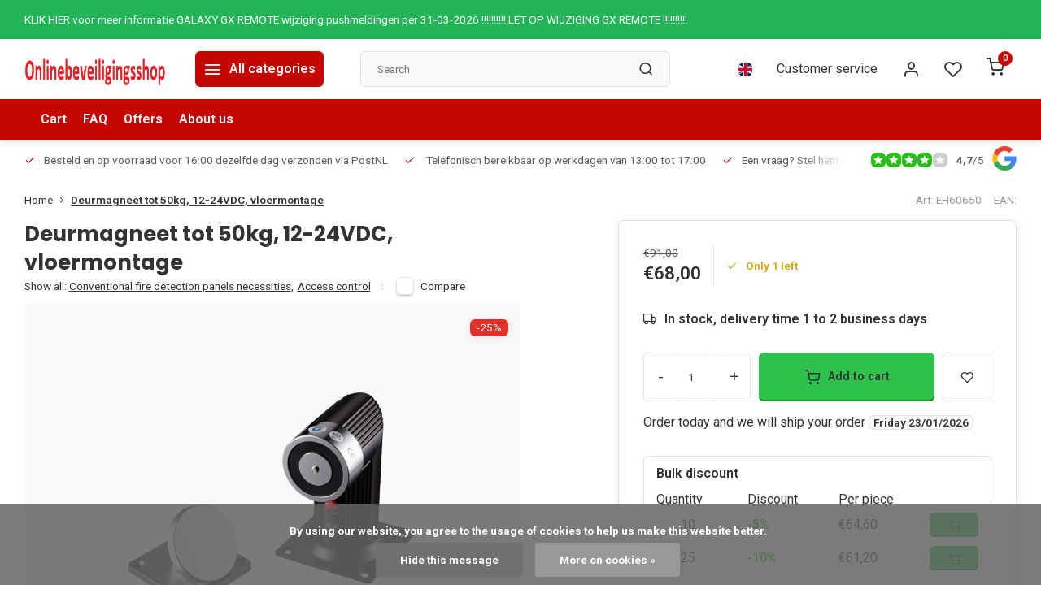

--- FILE ---
content_type: text/html;charset=utf-8
request_url: https://www.onlinebeveiligingsshop.nl/en/deurmagneet-tot-180kg-12-24vdc-wandmontage-copy.html
body_size: 19638
content:
<!DOCTYPE html><html lang="en"><head><meta charset="utf-8"/><!-- [START] 'blocks/head.rain' --><!--

  (c) 2008-2026 Lightspeed Netherlands B.V.
  http://www.lightspeedhq.com
  Generated: 22-01-2026 @ 22:57:35

--><link rel="canonical" href="https://www.onlinebeveiligingsshop.nl/en/deurmagneet-tot-180kg-12-24vdc-wandmontage-copy.html"/><link rel="alternate" href="https://www.onlinebeveiligingsshop.nl/en/index.rss" type="application/rss+xml" title="New products"/><link href="https://cdn.webshopapp.com/assets/cookielaw.css?2025-02-20" rel="stylesheet" type="text/css"/><meta name="robots" content="noodp,noydir"/><meta name="google-site-verification" content="-wh0EKX70YAzpK3kvWK8D8CrqPZ8I960d6JB8tVK4eg"/><meta property="og:url" content="https://www.onlinebeveiligingsshop.nl/en/deurmagneet-tot-180kg-12-24vdc-wandmontage-copy.html?source=facebook"/><meta property="og:site_name" content="Onlinebeveiligingsshop"/><meta property="og:title" content="Deurmagneet tot 180kg, 12-24VDC, wandmontage"/><meta property="og:description" content="Deurmagneet tot 180kg, 12-24VDC, wandmontage"/><meta property="og:image" content="https://cdn.webshopapp.com/shops/335010/files/439505929/deurmagneet-tot-50kg-12-24vdc-vloermontage.jpg"/><!--[if lt IE 9]><script src="https://cdn.webshopapp.com/assets/html5shiv.js?2025-02-20"></script><![endif]--><!-- [END] 'blocks/head.rain' --><script>
(function(w,d,s,l,i){w[l]=w[l]||[];w[l].push({'gtm.start':
new Date().getTime(),event:'gtm.js'});var f=d.getElementsByTagName(s)[0],
j=d.createElement(s),dl=l!='dataLayer'?'&l='+l:'';j.async=true;j.src=
'https://www.googletagmanager.com/gtm.js?id='+i+dl;f.parentNode.insertBefore(j,f);
})(window,document,'script','dataLayer','390025616');
</script><script>
   window.dataLayer = window.dataLayer || [];
   window.dataLayer.push({
     "event": "view_item",
     "ecommerce": {
      	"items": [{
          "item_id": "146666090",
          "item_id2": "289620010",
          "item_name": "Deurmagneet tot 50kg, 12-24VDC, vloermontage",
          "item_name2": "Deurmagneet tot 180kg, 12-24VDC, wandmontage",
          "item_brand": "",
          "item_variant": "Default-ENG",
                    "price": '68.00',
                    "quantity": 1,
          "item_category": ""
  			}]
     }
   })
  </script><script type="text/javascript">  
  
  document.addEventListener('DOMContentLoaded', function () {
    
    $(document).on('click', '#product_configure_form button[type="submit"]', function (e) {
      if ($(this).hasClass('initial-call')) {
      	return false;
      }
      e.preventDefault();
      
      let productId = $('#product_configure_form').data('ga-id');
      let productTitle = $('#product_configure_form').data('ga-title');
      let productVariant = $(document).find('.variant_blocks .spo-list .spo-active').data('ga-variant');
      let productPrice = $('#product_configure_form').data('ga-price');
      let productQuantity = $('#product_configure_form').find('[name="quantity"]').val();
      let productCategory = $('#product_configure_form').data('ga-category');
      let totalPrice = (parseFloat(productPrice) * parseInt(productQuantity)).toFixed(2);

      
      window.dataLayer = window.dataLayer || [];
      window.dataLayer.push({
        'event': 'add_to_cart',
        'ecommerce': {
            'currency': 'eur',
            'value': totalPrice,
            'items': [{
              'item_id': productId,
              'item_name': productTitle,
              'item_variant': productTitle,
              'item_category': productCategory,
              'price': productPrice,
              'quantity': productQuantity
            }]
        }
      });
			$(this).addClass('initial-call');
    });
  });
</script><meta http-equiv="X-UA-Compatible" content="IE=edge" /><title>Deurmagneet tot 180kg, 12-24VDC, wandmontage - Onlinebeveiligingsshop</title><meta name="description" content="Deurmagneet tot 180kg, 12-24VDC, wandmontage"><meta name="keywords" content="Deurmagneet, tot, 50kg,, 12-24VDC,, vloermontage"><meta name="MobileOptimized" content="320"><meta name="HandheldFriendly" content="true"><meta name="viewport" content="width=device-width, initial-scale=1, initial-scale=1, minimum-scale=1, maximum-scale=1, user-scalable=no"><meta name="author" content="https://www.webdinge.nl/"><link rel="preload" href="https://fonts.googleapis.com/css2?family=Poppins:wght@700&amp;family=Roboto:wght@400;600;700;800;900&display=swap" as="style"><link rel="preconnect" href="https://fonts.googleapis.com"><link rel="preconnect" href="https://fonts.gstatic.com" crossorigin><link rel="dns-prefetch" href="https://fonts.googleapis.com"><link rel="dns-prefetch" href="https://fonts.gstatic.com" crossorigin><link href='https://fonts.googleapis.com/css2?family=Poppins:wght@700&amp;family=Roboto:wght@400;600;700;800;900&display=swap' rel='stylesheet'><script>
    window.CT = {
        shopId: 335010,
      	currency: 'eur',
        b2b: 0,
        knowledgebank: {
            limit: 200,
            highlight: true,
            query: ''
        },
          product_search: {
          	enabled: 0
          }
    }
</script><link rel="preconnect" href="//cdn.webshopapp.com/" crossorigin><link rel="dns-prefetch" href="//cdn.webshopapp.com/"><link rel="preload" as="style" href="https://cdn.webshopapp.com/shops/335010/themes/176948/assets/department-v3-functions.css?20251208171230"><link rel="preload" as="style" href="https://cdn.webshopapp.com/shops/335010/themes/176948/assets/theme-department-v3.css?20251208171230"><link rel="preload" as="script" href="https://cdn.webshopapp.com/shops/335010/themes/176948/assets/department-v3-functions.js?20251208171230"><link rel="preload" as="script" href="https://cdn.webshopapp.com/shops/335010/themes/176948/assets/theme-department-v3.js?20251208171230"><link rel="preload" href="https://cdn.webshopapp.com/shops/335010/themes/176948/assets/slide1-mobile-image.png?20251208171230" as="image" media="(max-width: 752.99px)"><link rel="preload" href="https://cdn.webshopapp.com/shops/335010/themes/176948/assets/slide1-tablet-image.png?20251208171230" as="image" media="(min-width: 753px) and (max-width: 991.99px)"><link rel="preload" href="https://cdn.webshopapp.com/shops/335010/themes/176948/v/2401135/assets/slide1-image.png?20240820125335" as="image" media="(min-width: 992px)"><link rel="shortcut icon" href="https://cdn.webshopapp.com/shops/335010/themes/176948/assets/favicon.ico?20251208171230" type="image/x-icon" /><link rel="stylesheet" href="https://cdn.webshopapp.com/shops/335010/themes/176948/assets/department-v3-functions.css?20251208171230" /><link rel="stylesheet" href="https://cdn.webshopapp.com/shops/335010/themes/176948/assets/theme-department-v3.css?20251208171230" /><script src="https://cdn.webshopapp.com/shops/335010/themes/176948/assets/jquery-3-5-1-min.js?20251208171230"></script><script>window.WEBP_ENABLED = 0</script><script>
 window.lazySizesConfig = window.lazySizesConfig || {};
 window.lazySizesConfig.lazyClass = 'lazy';
 window.lazySizesConfig.customMedia = {
    '--small': '(max-width: 752.99px)', //mob
    '--medium': '(min-width: 753px) and (max-width: 991.99px)', // tab
    '--large': '(min-width: 992px)'
 };
 document.addEventListener('lazybeforeunveil', function(e){
    var bg = e.target.getAttribute('data-bg');
    if(bg){
        e.target.style.backgroundImage = 'url(' + bg + ')';
    }
 });
</script><script type="application/ld+json">
[
  {
    "@context": "https://schema.org/",
    "@type": "Organization",
    "url": "https://www.onlinebeveiligingsshop.nl/en/",
    "name": "Onlinebeveiligingsshop",
    "legalName": "Onlinebeveiligingsshop",
    "description": "Deurmagneet tot 180kg, 12-24VDC, wandmontage",
    "logo": "https://cdn.webshopapp.com/shops/335010/themes/176948/v/1991061/assets/logo.png?20230818171623",
    "image": "https://cdn.webshopapp.com/shops/335010/themes/176948/v/2401135/assets/slide1-image.png?20240820125335",
    "contactPoint": {
      "@type": "ContactPoint",
      "contactType": "Customer service",
      "telephone": "0252-580580"
    },
    "address": {
      "@type": "PostalAddress",
      "streetAddress": "Meer en Duin 58J",
      "addressLocality": "Lisse",
      "postalCode": "2163HC",
      "addressCountry": "Nederland"
    }
    ,
    "aggregateRating": {
        "@type": "AggregateRating",
        "bestRating": "5",
        "worstRating": "1",
        "ratingValue": "4,7",
        "reviewCount": "17",
        "url":"https://business.google.com/n/6883849745038799082/photos?sa=X&amp;sqi=2&amp;pjf=1&amp;ved=2ahUKEwjMwNj-oeSEAxWM_bsIHWX4ARgQpx96BAhQEAU"
    }
      }
  ,
  {
  "@context": "https://schema.org",
  "@type": "BreadcrumbList",
    "itemListElement": [{
      "@type": "ListItem",
      "position": 1,
      "name": "Home",
      "item": "https://www.onlinebeveiligingsshop.nl/en/"
    },        {
      "@type": "ListItem",
      "position": 2,
      "name": "Deurmagneet tot 50kg, 12-24VDC, vloermontage",
      "item": "https://www.onlinebeveiligingsshop.nl/en/deurmagneet-tot-180kg-12-24vdc-wandmontage-copy.html"
    }         ]
  }
            ,
    {
      "@context": "https://schema.org/",
      "@type": "Product", 
      "name": "Deurmagneet tot 50kg, 12-24VDC, vloermontage",
      "url": "https://www.onlinebeveiligingsshop.nl/en/deurmagneet-tot-180kg-12-24vdc-wandmontage-copy.html",
      "productID": "146666090",
            "description": "Deurmagneet tot 50kg, 12-24VDC, vloermontage",      "image": [
            "https://cdn.webshopapp.com/shops/335010/files/439505929/1500x1500x2/deurmagneet-tot-50kg-12-24vdc-vloermontage.jpg"            ],
            "mpn": "EH60650",            "offers": {
        "@type": "Offer",
        "price": "68.00",
        "url": "https://www.onlinebeveiligingsshop.nl/en/deurmagneet-tot-180kg-12-24vdc-wandmontage-copy.html",
        "priceValidUntil": "2027-01-22",
        "priceCurrency": "EUR",
                "availability": "https://schema.org/InStock",
        "inventoryLevel": "1"
              }
          }
      ]
</script><style>.kiyoh-shop-snippets {	display: none !important;}</style></head><body><div class="main-container end-lines"><aside class="notbar" style="background:#23b458;color:#ffffff;"><div class="container flex flex-between flex-align-center"><p class="flex1"><a href="https://www.onlinebeveiligingsshop.nl/nl/service/galaxy-gx-remote-wijziging-pushmeldingen-per-31-12" title="">    KLIK HIER voor meer informatie GALAXY GX REMOTE wijziging pushmeldingen per 31-03-2026 !!!!!!!!!! LET OP WIJZIGING GX REMOTE !!!!!!!!!!
    </a></p></div></aside><header id="header"><div class="inner-head"><div class="header flex flex-align-center flex-between container"><div class="logo flex flex-align-center  rect "><a href="https://www.onlinebeveiligingsshop.nl/en/" title="Onlinebeveiligingsshop" ><img src="https://cdn.webshopapp.com/shops/335010/themes/176948/v/1345401/assets/mobile-logo.png?20220602180458" alt="Onlinebeveiligingsshop"width="240" height="60"  class="visible-mobile visible-tablet" /><img src="https://cdn.webshopapp.com/shops/335010/themes/176948/v/1991061/assets/logo.png?20230818171623" alt="Onlinebeveiligingsshop" width="240" height="60" class="visible-desktop"/></a><a class=" all-cats btn-hover open_side" data-mposition="left" data-menu="cat_menu" href="javascript:;"><i class="icon-menu"></i><span class="visible-desktop">All categories</span></a></div><div class="search search-desk flex1 visible-desktop"><form action="https://www.onlinebeveiligingsshop.nl/en/search/" method="get"><div class="clearable-input flex"><input type="text" name="q" class="search-query" autocomplete="off" placeholder="Search" value="" x-webkit-speech/><span class="clear-search" data-clear-input><i class="icon-x"></i>Clear</span><button type="submit" class="btn"><i class="icon-search"></i></button></div></form><div class="autocomplete dropdown-menu" role="menu"><div class="products grid grid-3 container"></div><div class="notfound">No products found</div><div class="more container"><a class="btn btn1" href="#">View all results<span> (0)</span></a></div></div></div><div class="tools-wrap flex flex-align-center"><div class="settings langs visible-desktop"><div class="select-dropdown flex flex-align-center flex-between"><span data-toggle="dropdown" class="flex flex-column btn-hover"><img src="https://cdn.webshopapp.com/shops/335010/themes/176948/assets/flag-en.svg?20251208171230" alt="" width="17" height="17"/></span><div class="dropdown-menu" role="menu"><a href="https://www.onlinebeveiligingsshop.nl/nl/go/product/146666090" lang="nl" title="Nederlands"><img class="flag-icon" src="https://cdn.webshopapp.com/shops/335010/themes/176948/assets/flag-nl.svg?20251208171230" alt="Nederlands" width="17" height="17"/></a><a href="https://www.onlinebeveiligingsshop.nl/en/go/product/146666090" lang="en" title="English"><img class="flag-icon" src="https://cdn.webshopapp.com/shops/335010/themes/176948/assets/flag-en.svg?20251208171230" alt="English" width="17" height="17"/></a></div></div></div><div class="tool service visible-desktop"><a class="flex flex-align-center btn-hover" href="https://www.onlinebeveiligingsshop.nl/en/service/">Customer service</a></div><div class="tool myacc"><a class="flex flex-align-center btn-hover open_side" href="javascript:;" data-menu="acc_login" data-mposition="right"><i class="icon-user"></i></a></div><div class="tool wishlist"><a class="flex flex-align-center btn-hover open_side" href="javascript:;" data-menu="acc_login" data-mposition="right"><i class="icon-heart"></i></a></div><div class="tool mini-cart"><a href="javascript:;" class="flex flex-column flex-align-center btn-hover open_side" data-menu="cart" data-mposition="right"><span class="i-wrap"><span class="ccnt">0</span><i class="icon-shopping-cart"></i></span></a></div></div></div><nav id="menu" class="nav list-inline menu_style2 visible-desktop"><div class="container"><ul class="menu list-inline"><li class="item"><a href="https://www.onlinebeveiligingsshop.nl/en/" title="" ></a></li><li class="item"><a href="https://www.onlinebeveiligingsshop.nl/en/cart/" title="Cart" >Cart</a></li><li class="item"><a href="https://www.onlinebeveiligingsshop.nl/en/" title="FAQ" >FAQ</a></li><li class="item"><a href="https://www.onlinebeveiligingsshop.nl/en/collection/offers/" title="Offers">Offers</a></li><li class="item ext"><a href="https://www.onlinebeveiligingsshop.nl/en/service/about/" title="About us">About us</a></li></ul></div></nav></div><div class="search visible-mobile visible-tablet search-mob"><form action="https://www.onlinebeveiligingsshop.nl/en/search/" method="get"><div class="clearable-input flex"><input type="text" name="q" class="search-query" autocomplete="off" placeholder="Search" value="" x-webkit-speech/><span class="clear-search" data-clear-input><i class="icon-x"></i>Clear</span><span class="btn"><i class="icon-search"></i></span></div></form><a class="flex flex-align-center btn-hover" href="https://www.onlinebeveiligingsshop.nl/en/service/"><i class="icon-help-circle"></i></a><a href="javascript:;" title="Compare products" class="open_side compare-trigger  hidden-desktop" data-menu="compare" data-mposition="right"><i class="icon-sliders icon_w_text"></i><span class="comp-cnt">0</span></a></div></header><div id="top"><div class="top container flex flex-align-center flex-between"><div class="usp-car swiper normal carloop_1" 
         id="carousel826473660" 
         data-sw-loop="true"         data-sw-auto="true"
      ><div class="swiper-wrapper"><div class="usp swiper-slide"><a href="https://www.onlinebeveiligingsshop.nl/en/service/shipping-returns/" title="Besteld en op voorraad voor 16:00 dezelfde dag verzonden via PostNL"><i class=" icon-check icon_w_text"></i><span class="usp-text">
               Besteld en op voorraad voor 16:00 dezelfde dag verzonden via PostNL
               <span class="usp-subtext"></span></span></a></div><div class="usp swiper-slide"><i class=" icon-check icon_w_text"></i><span class="usp-text">
               Telefonisch bereikbaar op werkdagen van 13:00 tot 17:00
               <span class="usp-subtext"></span></span></div><div class="usp swiper-slide"><a href="https://web.whatsapp.com/send?phone=31252580580" title="Een vraag? Stel hem via een Whatsapp bericht van 9:00 tot 19:00"><i class=" icon-check icon_w_text"></i><span class="usp-text">
               Een vraag? Stel hem via een Whatsapp bericht van 9:00 tot 19:00
               <span class="usp-subtext"></span></span></a></div></div></div><div class="visible-desktop visible-tablet score-wrap-shadow"><div class="swipe__overlay swipe-module__overlay--end"></div><div class="shop-score review flex "><div class="item-rating flex"><span class="star icon-star-full211 on"></span><span class="star icon-star-full211 on"></span><span class="star icon-star-full211 on"></span><span class="star icon-star-full211 on"></span><span class="star icon-star-full211 off"></span></div><div class="text"><b>4,7</b>/<em>5</em><a class="visible-desktop" href="https://business.google.com/n/6883849745038799082/photos?sa=X&amp;sqi=2&amp;pjf=1&amp;ved=2ahUKEwjMwNj-oeSEAxWM_bsIHWX4ARgQpx96BAhQEAU"><picture><img src="https://cdn.webshopapp.com/assets/blank.gif?2025-02-20" data-src="https://cdn.webshopapp.com/shops/335010/themes/176948/assets/tm-google.svg?20251208171230" alt="tm-google" width="30" height="30" class="lazy"/></picture></a></div><a class="abs-link" target="_blank" href="https://business.google.com/n/6883849745038799082/photos?sa=X&amp;sqi=2&amp;pjf=1&amp;ved=2ahUKEwjMwNj-oeSEAxWM_bsIHWX4ARgQpx96BAhQEAU"></a></div></div></div></div><link href="https://cdn.webshopapp.com/shops/335010/themes/176948/assets/product.css?20251208171230" rel="stylesheet" type='text/css' /><script src="https://cdn.webshopapp.com/shops/335010/themes/176948/assets/product.js?20251208171230"></script><div class="product-content container"><div class="art_bread_wrap flex flex-between"><div class="breadcrumb-container flex flex-align-center flex-wrap"><a class="go-back hidden-desktop" href="javascript: history.go(-1)"><i class="icon-chevron-left icon_w_text"></i>Back</a><a class="visible-desktop " href="https://www.onlinebeveiligingsshop.nl/en/" title="Home">Home<i class="icon-chevron-right"></i></a><a href="https://www.onlinebeveiligingsshop.nl/en/deurmagneet-tot-180kg-12-24vdc-wandmontage-copy.html" class="visible-desktop active">Deurmagneet tot 50kg, 12-24VDC, vloermontage</a></div><div class="artcode_wrap flex flex-align-center"><span class="art_code">Art: EH60650</span><span class="art_code">EAN: </span></div></div><div class="flex flex-between flex-column"><div class="images item small p-carousel  solid"><div class="header flex flex-column"><div class="title-wrap flex"><h1 class="title">Deurmagneet tot 50kg, 12-24VDC, vloermontage</h1></div><div class="single-meta flex flex-align-center flex-wrap"><span class="brand-name visible-desktop flex flex-align-center">Show all:
                  <a href="https://www.onlinebeveiligingsshop.nl/en/fire-detection/conventional-fire-detection-panels-necessities/" class="brand-name">Conventional fire detection panels necessities<em>,</em></a><a href="https://www.onlinebeveiligingsshop.nl/en/access-control/" class="brand-name">Access control</a><i class="icon_w_text text_w_icon icon-more-vertical"></i></span><div class="compare mobile checkbox visible-desktop visible-tablet visible-mobile"><input class="add-to-compare" id="add-to-compare-146666090" type="checkbox" value="146666090" data-add="https://www.onlinebeveiligingsshop.nl/en/compare/add/289620010/" data-delete="https://www.onlinebeveiligingsshop.nl/en/compare/delete/289620010/"  /><label for="add-to-compare-146666090" class="">Compare</label></div></div></div><div class="carousel-wrap flex flex-column "><div id="carouselMain" class="swiper-overflow"><div class="main-images swiper" data-sw-thumbs="true"><div class="label flex"><span class="discount" style="background-color:#e43029;"><i>-25%</i></span></div><div class="swiper-wrapper"><div class="swiper-slide"><a href=" https://cdn.webshopapp.com/shops/335010/files/439505929/deurmagneet-tot-50kg-12-24vdc-vloermontage.jpg" data-fancybox="gallery" class="greyed"><picture class="flex"><img src="https://cdn.webshopapp.com/assets/blank.gif?2025-02-20" data-src="https://cdn.webshopapp.com/shops/335010/files/439505929/700x700x2/deurmagneet-tot-50kg-12-24vdc-vloermontage.jpg" alt="Deurmagneet tot 50kg, 12-24VDC, vloermontage" class="lazy img-responsive" width="500" height="500" /></picture></a></div></div></div><div class="swiper-pagination" id="page1918740331"></div><div class="swiper-scrollbar" id="scroll1832642925"></div><a class="swiper-prev btn-hover" id="control1849719838"><i class="icon-chevron-left"></i></a><a class="swiper-next btn-hover" id="control243551617"><i class="icon-chevron-right"></i></a></div><div id="carouselThumb" class="swiper-overflow"><div class="thumb-images swiper visible-desktop"><div class="swiper-wrapper"><span class="swiper-slide square small square"><picture><img src="https://cdn.webshopapp.com/assets/blank.gif?2025-02-20" data-src="https://cdn.webshopapp.com/shops/335010/files/439505929/deurmagneet-tot-50kg-12-24vdc-vloermontage.jpg" alt="Deurmagneet tot 50kg, 12-24VDC, vloermontage" class="lazy" width="80" height="80" /></picture></span></div></div><a class="swiper-prev btn-hover" id="control432364607"><i class="icon-chevron-left"></i></a><a class="swiper-next btn-hover" id="control178312757"><i class="icon-chevron-right"></i></a></div></div></div><div class="meta item"><form action="https://www.onlinebeveiligingsshop.nl/en/cart/add/289620010/" id="product_configure_form" method="post" ><div class="pr-st-wrap flex"><div class="pricing"><span class="old-price">€91,00</span><span class="item-price with-old"><span class="reg_p">€68,00 </span></span></div><div class="stock-level"><span class="color-yellow"><i class="icon-check icon_w_text"></i>Only 1 left</span></div></div><div class="product-add  variant_blocks custom-select checkbox" data-product_id="146666090"></div><span class="delivery"><i class="icon-truck icon_w_text"></i>In stock, delivery time 1 to 2 business days</span><div class="adding flex flex-align-center make-sticky"><div class="errors"><span class="subtitle">Required fields:</span><ul class="config_errors"></ul></div><div class="quantity-input flex1"><div class="input-wrap is_pp"><a href="javascript:;" class="down quantity-btn has_disc" data-way="down">-</a><input type="number" pattern="/d*" name="quantity" value="1" min="1" class="has_disc"><a href="javascript:;" class="up quantity-btn has_disc" data-way="up">+</a></div></div><button type="submit" class="pp_is_add_btn pb flex2 btn btn1 stay" title="Add to cart"><i class="icon-shopping-cart icon_w_text"></i><span class="ct_small">Add to cart</span></button><a class="wl-btn btn-hover open_side" href="javascript:;" data-menu="acc_login" data-mposition="right"><i class="icon-heart"></i></a></div><div id="clockdiv" class="co_timer flex flex-align-center" data-withdate style="display:none;"><div class="flex"><div class="before" style="display:none;"><b>Order before 16:00 and we will ship your order today</b> You have got
      <div class="timer flex flex-align-center" style="display:none;"><span class="days" style="display:none;"></span><span class="hours"></span>:
        <span class="minutes"></span>:
        <span class="seconds"></span></div></div><div class="after" style="display:none;">
      Order today and we will ship your order <b>$1</b></div></div></div><script>
function getTimeRemaining(endtime) {
  const total = Date.parse(endtime) - Date.parse(new Date());
  const seconds = Math.floor((total / 1000) % 60);
  const minutes = Math.floor((total / 1000 / 60) % 60);
  const hours = Math.floor((total / (1000 * 60 * 60)) % 24);
  const days = Math.floor(total / (1000 * 60 * 60 * 24));
  return {total, days, hours, minutes, seconds};
}

let countdownTimeInterval;

function initializeClock(clockId, endtime, onTimerEndCallback) {
  const clock = document.getElementById(clockId);
  if (!clock) return; 

  const daysSpan = clock.querySelector('.days');
  const hoursSpan = clock.querySelector('.hours');
  const minutesSpan = clock.querySelector('.minutes');
  const secondsSpan = clock.querySelector('.seconds');
  const timerDisplay = clock.querySelector('.timer');

  function updateClock() {
    const t = getTimeRemaining(endtime);
    if (daysSpan) daysSpan.innerHTML = t.days;
    if (hoursSpan) hoursSpan.innerHTML = ('0' + t.hours).slice(-2);
    if (minutesSpan) minutesSpan.innerHTML = ('0' + t.minutes).slice(-2);
    if (secondsSpan) secondsSpan.innerHTML = ('0' + t.seconds).slice(-2);

    if (t.total <= 0) {
      clearInterval(countdownTimeInterval);
      if (timerDisplay) timerDisplay.style.display = 'none';
      if (onTimerEndCallback && typeof onTimerEndCallback === 'function') {
        onTimerEndCallback();
      }
    }
  }
  updateClock();
  countdownTimeInterval = setInterval(updateClock, 1000);
}
  
  function getNextActiveShippingInfo(currentDate, activeDaysList, dayNamesList) {
    const fallbackResult = {
        name: "de eerstvolgende mogelijke dag",
        date: null
    };

    if (!activeDaysList || activeDaysList.length === 0) {
        return fallbackResult;
    }

    for (let i = 1; i <= 7; i++) {
        const nextDateCandidate = new Date(currentDate);
        nextDateCandidate.setDate(currentDate.getDate() + i);

        const dayNumberOfCandidate = nextDateCandidate.getDay();

        if (activeDaysList.includes(dayNumberOfCandidate)) {
            return {
                name: dayNamesList[dayNumberOfCandidate],
                date: nextDateCandidate
            };
        }
    }

    return fallbackResult; 
}

$(function(){
    const $clockdiv = $('#clockdiv');
    if ($clockdiv.length === 0) {
        return; 
    }

    const cur_date = new Date();  
    const cur_day_nr = cur_date.getDay();
    const cutoff_time_val = '16:00';
    const active_days_str = "1,2,3,4,5";
    const active_days_arr = active_days_str ? active_days_str.split(',').map(Number) : [];

    const day_names = [getAjaxTranslation('Sunday'), getAjaxTranslation('Monday'), getAjaxTranslation('Tuesday'), getAjaxTranslation('Wednesday'), getAjaxTranslation('Thursday'), getAjaxTranslation('Friday'), getAjaxTranslation('Saturday')];
    const $beforeDiv = $clockdiv.find('.before');
    const $afterDiv = $clockdiv.find('.after');
    const $timerElement = $clockdiv.find('.timer');

    const deadline_hours = parseInt(cutoff_time_val.split(':')[0]);
    const deadline_minutes = parseInt(cutoff_time_val.split(':')[1]);
    const deadline_today = new Date(cur_date.getFullYear(), cur_date.getMonth(), cur_date.getDate(), deadline_hours, deadline_minutes, 0);

    function getNextActiveDayName(currentDayNum, activeDaysList, dayNamesList) {
        if (!activeDaysList || activeDaysList.length === 0) {
            return "de eerstvolgende mogelijke dag";
        }
        activeDaysList.sort((a, b) => a - b);

        for (let i = 1; i <= 7; i++) { 
            let potentialNextDayNum = (currentDayNum + i) % 7;
            if (activeDaysList.includes(potentialNextDayNum)) {
                return dayNamesList[potentialNextDayNum];
            }
        }
        return dayNamesList[activeDaysList[0]] || "de eerstvolgende mogelijke dag";
    }

		function displayAfterMessage() {
        const shippingInfo = getNextActiveShippingInfo(cur_date, active_days_arr, day_names);
        
        let replacementText = shippingInfo.name;
        const clockDivHasDataAttribute = $clockdiv.is('[data-withdate]');

        if (shippingInfo.date && clockDivHasDataAttribute) {
            const day = ('0' + shippingInfo.date.getDate()).slice(-2);
            const month = ('0' + (shippingInfo.date.getMonth() + 1)).slice(-2);
            const year = shippingInfo.date.getFullYear();
            replacementText = `${shippingInfo.name} ${day}/${month}/${year}`;
        }
        const $afterBTag = $afterDiv.find('b');
        if ($afterBTag.length) {
            let currentBHtml = $afterBTag.html(); 
          
           const finalHtml = currentBHtml.replace(/\$1/g, replacementText);
           $afterBTag.text(finalHtml);
        }
        
        $afterDiv.show();
        $beforeDiv.hide();
        $clockdiv.css('display', 'inline-flex');
    }

    const is_active_day = active_days_arr.includes(cur_day_nr);
    const is_before_cutoff = cur_date < deadline_today;

    if (active_days_arr.length === 0) {
        displayAfterMessage();
    } else if (is_active_day && is_before_cutoff) {
        $beforeDiv.show();
        $timerElement.css('display', 'inline-flex');
        $afterDiv.hide();
        $clockdiv.css('display', 'inline-flex');
        initializeClock('clockdiv', deadline_today, displayAfterMessage);
    } else {
        displayAfterMessage();
    }
});
</script><div class="onpage_discount"><span class="subtitle">Bulk discount</span><div class="discounts" data-base-price="68" data-base-excl="56.1983"><ul class="disc_drop flex1"><li class="table-head flex"><span class="flex1">Quantity</span><span class="flex1">Discount</span><span class="flex1">Per piece</span><span class="flex1">Add</span></li><li class="table-body flex flex-column"><span class="flex disc_data" data-quantity="1" data-price="68" data-price_excl="56.1983" style="display:none;"><span class="amt flex1 checkbox"><input type="checkbox" name="disc" id="desc_1"><label for="desc_1">1</label></span></span><span class="flex disc_data" data-base-first="10" data-quantity="10" data-price="64.6" data-price_excl="53.3884"><span class="amt checkbox flex1"><input type="checkbox" name="disc" id="desc_10"><label for="desc_10">10</label></span><span class="color-green disc_lab flex1">-5%</span><span class="amt flex1">€64,60</span><a href="https://www.onlinebeveiligingsshop.nl/en/cart/add/289620010/?quantity=10" class="btn btn1 flex1"><i class="icon-shopping-cart"></i></a></span><span class="flex disc_data"  data-quantity="25" data-price="61.2" data-price_excl="50.5785"><span class="amt checkbox flex1"><input type="checkbox" name="disc" id="desc_25"><label for="desc_25">25</label></span><span class="color-green disc_lab flex1">-10%</span><span class="amt flex1">€61,20</span><a href="https://www.onlinebeveiligingsshop.nl/en/cart/add/289620010/?quantity=25" class="btn btn1 flex1"><i class="icon-shopping-cart"></i></a></span></li></ul></div></div><div class="description">Deurmagneet tot 50kg, 12-24VDC, vloermontage
        <a href="#description" class="goSmoothly" data-click>Read more</a></div></form><div class="product-usps"><div class="prod-usp flex"><i class="icon-check icon_w_text"></i><span>Besteld en op voorraad voor 16:00 dezelfde dag verzonden via PostNL </span></div><div class="prod-usp flex"><i class="icon-check icon_w_text"></i><span>Telefonisch bereikbaar op werkdagen van 13:00 tot 17:00 </span></div><div class="prod-usp flex"><i class="icon-check icon_w_text"></i><span>Een vraag? Stel hem via een Whatsapp bericht van 9:00 tot 19:00 </span></div></div></div></div></div><nav class="product-menu visible-desktop"><div class="container flex"><ul class="list-inline flex1"><li><a href="#sec_1" class="goMenu">Product description</a></li><li><a href="#sec_4" class="goMenu">Related products</a></li><li><a href="#sec_6" class="goMenu">Recently viewed</a></li><li><a href="#sec_8" class="goMenu">Related products</a></li></ul><div class="secondary_add flex flex-align-center"><img class="lazy" src="https://cdn.webshopapp.com/shops/335010/files/439505929/40x40x2/deurmagneet-tot-50kg-12-24vdc-vloermontage.jpg" alt="Deurmagneet tot 50kg, 12-24VDC, vloermontage" width="40" height="40" /><span class="flex1"><span class="sec-title">Deurmagneet tot 50kg, 12-24VDC, vloermontage</span><div class="pricing"><span class="old-price">€91,00</span><span class="item-price with-old"><span class="reg_p">€68,00</span></span></div></span><button type="submit" class="pp_is_add_btn add_sec btn btn1 stay" title="Add to cart"><i class="icon-shopping-cart"></i></button></div></div></nav><section class="product-desc flex flex-between flex-column container"><div class="col-left flex flex-column"><div id="sec_1" class="spacer"><div class="product-block" id="description"><div class="menu-toggle "><span class="title">Description<i class="icon_w_text icon-chevron-down visible-mobile visible-tablet"></i></span><div class="toggle flex-column desc-wrap toggle-content  "><p>Deurmagneet tot 50kg, 12-24VDC, vloermontage</p><ul><li>Stroomverbuik bij DC 12/24 V / 240/120 mA</li><li>Gaat dicht via relais aansturing en handmatige openings knop</li><li>Maximale houdkracht 50 Kg</li><li>Deurstatus sensor NO/NC</li><li>Afmeting magneet 65 (H) x 65 (W) x 41 (D) mm </li><li>Afmeting houder: 120 (D) x 80 (H) x 80 (W) mm</li><li>Gewicht: 1.1KG</li></ul><p> </p></div></div></div></div><div id="sec_2" class="spacer"></div><div id="sec_3" class="spacer"><div class="tags product-block menu-toggle" id="tags"><span class="title visible-mobile visible-tablet">Tags<i class="icon_w_text icon-chevron-down"></i></span><div class="toggle flex flex-wrap flex-align-center"><a class="" href="https://www.onlinebeveiligingsshop.nl/en/tags/50kg/" title="50KG">50KG</a><a class="" href="https://www.onlinebeveiligingsshop.nl/en/tags/60650/" title="60650">60650</a><a class="" href="https://www.onlinebeveiligingsshop.nl/en/tags/deurmagneet/" title="deurmagneet">deurmagneet</a><a class="" href="https://www.onlinebeveiligingsshop.nl/en/tags/elektromagnetische-deurhouder/" title="Elektromagnetische deurhouder">Elektromagnetische deurhouder</a><a class="" href="https://www.onlinebeveiligingsshop.nl/en/tags/kleefmagneet/" title="kleefmagneet">kleefmagneet</a></div></div></div><div id="sec_4" class="spacer"><div id="related" ><div class="menu-toggle"><span class="title">Related products<i class="icon_w_text icon-chevron-down visible-mobile visible-tablet"></i></span><div class="toggle flex-column"><div class="item item-list small-list small-list-pp flex" data-handle="https://www.onlinebeveiligingsshop.nl/en/deurmagneet-tot-50kg-24vdc-wandmontage.html" data-vid="289619109" data-extrainfo="stock"><div class="item-image-container greyed small square"><a href="https://www.onlinebeveiligingsshop.nl/en/deurmagneet-tot-50kg-24vdc-wandmontage.html" title="deurmagneet tot 50kg, 24VDC, wandmontage"><img src="https://cdn.webshopapp.com/assets/blank.gif?2025-02-20" data-src="https://cdn.webshopapp.com/shops/335010/files/439504835/100x100x2/deurmagneet-tot-50kg-24vdc-wandmontage.jpg" alt="deurmagneet tot 50kg, 24VDC, wandmontage" class="lazy" width="80" height="80" /></a></div><div class="item-meta-container flex1 flex flex-column"><a class="item-name" href="https://www.onlinebeveiligingsshop.nl/en/deurmagneet-tot-50kg-24vdc-wandmontage.html" title="deurmagneet tot 50kg, 24VDC, wandmontage"> deurmagneet tot 50kg, 24VDC, wandmontage</a><div class="item-price-container flex"><span class="old-price">€79,00</span><span class="item-price with-old">
                         €59,00                                  </span></div></div><div class="item-price-container flex flex-column"><div class="label flex"><span class="discount" style="background-color:#e43029;"><i>-25%</i></span></div><a href="https://www.onlinebeveiligingsshop.nl/en/deurmagneet-tot-50kg-24vdc-wandmontage.html" class="go btn btn1"><i class="icon-chevron-right"></i></a></div></div><div class="item item-list small-list small-list-pp flex" data-handle="https://www.onlinebeveiligingsshop.nl/en/deurmagneet-tot-180kg-12-24vdc-wandmontage.html" data-vid="289619374" data-extrainfo="stock"><div class="item-image-container greyed small square"><a href="https://www.onlinebeveiligingsshop.nl/en/deurmagneet-tot-180kg-12-24vdc-wandmontage.html" title="Deurmagneet tot 180kg, 12-24VDC, wandmontage"><img src="https://cdn.webshopapp.com/assets/blank.gif?2025-02-20" data-src="https://cdn.webshopapp.com/shops/335010/files/439505214/100x100x2/deurmagneet-tot-180kg-12-24vdc-wandmontage.jpg" alt="Deurmagneet tot 180kg, 12-24VDC, wandmontage" class="lazy" width="80" height="80" /></a></div><div class="item-meta-container flex1 flex flex-column"><a class="item-name" href="https://www.onlinebeveiligingsshop.nl/en/deurmagneet-tot-180kg-12-24vdc-wandmontage.html" title="Deurmagneet tot 180kg, 12-24VDC, wandmontage"> Deurmagneet tot 180kg, 12-24VDC, wandmontage</a><div class="item-price-container flex"><span class="old-price">€105,00</span><span class="item-price with-old">
                         €84,00                                  </span></div></div><div class="item-price-container flex flex-column"><div class="label flex"><span class="discount" style="background-color:#e43029;"><i>-20%</i></span></div><a href="https://www.onlinebeveiligingsshop.nl/en/deurmagneet-tot-180kg-12-24vdc-wandmontage.html" class="go btn btn1"><i class="icon-chevron-right"></i></a></div></div><div class="item item-list small-list small-list-pp flex" data-handle="https://www.onlinebeveiligingsshop.nl/en/door-magnet-up-to-180kg-12-24vdc-floor-mounting.html" data-vid="289620293" data-extrainfo="stock"><div class="item-image-container greyed small square"><a href="https://www.onlinebeveiligingsshop.nl/en/door-magnet-up-to-180kg-12-24vdc-floor-mounting.html" title="Door magnet up to 180kg, 12-24VDC, floor mounting"><img src="https://cdn.webshopapp.com/assets/blank.gif?2025-02-20" data-src="https://cdn.webshopapp.com/shops/335010/files/439506916/100x100x2/door-magnet-up-to-180kg-12-24vdc-floor-mounting.jpg" alt="obs Door magnet up to 180kg, 12-24VDC, floor mounting" class="lazy" width="80" height="80" /></a></div><div class="item-meta-container flex1 flex flex-column"><a class="item-name" href="https://www.onlinebeveiligingsshop.nl/en/door-magnet-up-to-180kg-12-24vdc-floor-mounting.html" title="obs Door magnet up to 180kg, 12-24VDC, floor mounting"> Door magnet up to 180kg, 12-24VDC, floor mounting</a><div class="item-price-container flex"><span class="old-price">€117,00</span><span class="item-price with-old">
                         €91,00                                  </span></div></div><div class="item-price-container flex flex-column"><div class="label flex"><span class="discount" style="background-color:#e43029;"><i>-22%</i></span></div><a href="https://www.onlinebeveiligingsshop.nl/en/door-magnet-up-to-180kg-12-24vdc-floor-mounting.html" class="go btn btn1"><i class="icon-chevron-right"></i></a></div></div><div class="item item-list small-list small-list-pp flex" data-handle="https://www.onlinebeveiligingsshop.nl/en/deurmagneet-tot-50kg-24vdc-wandmontage-copy.html" data-vid="289620399" data-extrainfo="stock"><div class="item-image-container greyed small square"><a href="https://www.onlinebeveiligingsshop.nl/en/deurmagneet-tot-50kg-24vdc-wandmontage-copy.html" title="Door magnet holder adjustable"><img src="https://cdn.webshopapp.com/assets/blank.gif?2025-02-20" data-src="https://cdn.webshopapp.com/shops/335010/files/439507267/100x100x2/door-magnet-holder-adjustable.jpg" alt="Door magnet holder adjustable" class="lazy" width="80" height="80" /></a></div><div class="item-meta-container flex1 flex flex-column"><a class="item-name" href="https://www.onlinebeveiligingsshop.nl/en/deurmagneet-tot-50kg-24vdc-wandmontage-copy.html" title="Door magnet holder adjustable"> Door magnet holder adjustable</a><div class="item-price-container flex"><span class="old-price">€43,00</span><span class="item-price with-old">
                         €29,00                                  </span></div></div><div class="item-price-container flex flex-column"><div class="label flex"><span class="discount" style="background-color:#e43029;"><i>-33%</i></span></div><a href="https://www.onlinebeveiligingsshop.nl/en/deurmagneet-tot-50kg-24vdc-wandmontage-copy.html" class="go btn btn1"><i class="icon-chevron-right"></i></a></div></div></div></div></div></div></div><div class="col-right flex flex-column"><div id="sec_5" class="spacer"><div class="service product-block" id="service"><div class="wrap flex flex-column"><span class="title">Can we help?</span><div style="position:relative;"><div class="service-block flex flex-align-center flex1"><i class="serv-icon icon-phone"></i><span class="text flex"><span>Call us</span><a href="tel:0252-580580">0252-580580</a></span></div><div class="service-block flex flex-align-center flex1"><i class="serv-icon icon-navigation"></i><span class="text flex"><span>Send us an email</span><a href="https://www.onlinebeveiligingsshop.nl/en/service/#contactform" class="goSmoothly"><span class="__cf_email__" data-cfemail="2940474f466946474540474c4b4c5f4c4045404e40474e5a5a414659074745">[email&#160;protected]</span></a></span></div><div class="service-block flex flex-align-center flex1"><i class="serv-icon icon-whatsapp"></i><span class="text flex"><span>Send us a message</span><a href="https://wa.me/0252580580">0252580580</a></span></div></div><div class="shop-score review flex "><div class="item-rating flex"><span class="star icon-star-full211 on"></span><span class="star icon-star-full211 on"></span><span class="star icon-star-full211 on"></span><span class="star icon-star-full211 on"></span><span class="star icon-star-full211 off"></span></div><span class="text"><b>17</b> customers give us a <b>4,7</b>/<em>5</em> at <a href="https://business.google.com/n/6883849745038799082/photos?sa=X&sqi=2&pjf=1&ved=2ahUKEwjMwNj-oeSEAxWM_bsIHWX4ARgQpx96BAhQEAU"><img src="https://cdn.webshopapp.com/shops/335010/themes/176948/assets/tm-google.svg?20251208171230" alt="" width="30" height="30" class="lazy" /></a></span><a class="abs-link" target="_blank" href="https://business.google.com/n/6883849745038799082/photos?sa=X&amp;sqi=2&amp;pjf=1&amp;ved=2ahUKEwjMwNj-oeSEAxWM_bsIHWX4ARgQpx96BAhQEAU"></a></div></div></div></div><div id="sec_6" class="spacer"><div id="related"><div class="menu-toggle"><span class="title">Recently viewed<i class="icon_w_text icon-chevron-down visible-mobile visible-tablet"></i></span><div class="toggle flex-column"><div class="item item-list small-list small-list-pp flex" data-handle="https://www.onlinebeveiligingsshop.nl/en/deurmagneet-tot-180kg-12-24vdc-wandmontage-copy.html" data-vid="289620010" data-extrainfo="stock"><div class="item-image-container greyed small square"><a href="https://www.onlinebeveiligingsshop.nl/en/deurmagneet-tot-180kg-12-24vdc-wandmontage-copy.html" title="Deurmagneet tot 50kg, 12-24VDC, vloermontage"><img src="https://cdn.webshopapp.com/assets/blank.gif?2025-02-20" data-src="https://cdn.webshopapp.com/shops/335010/files/439505929/100x100x2/deurmagneet-tot-50kg-12-24vdc-vloermontage.jpg" alt="Deurmagneet tot 50kg, 12-24VDC, vloermontage" class="lazy" width="80" height="80" /></a></div><div class="item-meta-container flex1 flex flex-column"><a class="item-name" href="https://www.onlinebeveiligingsshop.nl/en/deurmagneet-tot-180kg-12-24vdc-wandmontage-copy.html" title="Deurmagneet tot 50kg, 12-24VDC, vloermontage"> Deurmagneet tot 50kg, 12-24VDC, vloermontage</a><div class="item-price-container flex"><span class="old-price">€91,00</span><span class="item-price with-old">
                         €68,00                                  </span></div></div><div class="item-price-container flex flex-column"><div class="label flex"><span class="discount" style="background-color:#e43029;"><i>-25%</i></span></div><a href="https://www.onlinebeveiligingsshop.nl/en/deurmagneet-tot-180kg-12-24vdc-wandmontage-copy.html" class="go btn btn1"><i class="icon-chevron-right"></i></a></div></div></div></div></div><div id="sec_7" class="spacer"><div class="tags product-block menu-toggle" id="tags"><span class="title visible-mobile visible-tablet">Tags<i class="icon_w_text icon-chevron-down"></i></span><div class="toggle flex flex-wrap flex-align-center"><a class="" href="https://www.onlinebeveiligingsshop.nl/en/tags/50kg/" title="50KG">50KG</a><a class="" href="https://www.onlinebeveiligingsshop.nl/en/tags/60650/" title="60650">60650</a><a class="" href="https://www.onlinebeveiligingsshop.nl/en/tags/deurmagneet/" title="deurmagneet">deurmagneet</a><a class="" href="https://www.onlinebeveiligingsshop.nl/en/tags/elektromagnetische-deurhouder/" title="Elektromagnetische deurhouder">Elektromagnetische deurhouder</a><a class="" href="https://www.onlinebeveiligingsshop.nl/en/tags/kleefmagneet/" title="kleefmagneet">kleefmagneet</a></div></div></div></div></section><section class="product-desc  is_last_block"><div id="sec_8" class="is_fullwidth container" class="spacer"><div id="related" class="home-products"><span class="title">Related products</span><div class="toggle flex-column"><div class="carousel"><div class="swiper normal" id="carousel1805523550" data-sw-items="[5,3.1,3.1,1.5]" data-sw-nav="true" data-sw-freemode="true" data-sw-scroll="true"><div class="swiper-wrapper"><div class="item is_grid flex flex-column swiper-slide  with-sec-image" data-handle="https://www.onlinebeveiligingsshop.nl/en/deurmagneet-tot-50kg-24vdc-wandmontage.html" data-vid="289619109" data-extrainfo="stock" data-imgor="square"  ><div class="item-image-container small square"><a class="m-img greyed" href="https://www.onlinebeveiligingsshop.nl/en/deurmagneet-tot-50kg-24vdc-wandmontage.html" title="deurmagneet tot 50kg, 24VDC, wandmontage"><picture><img src="https://cdn.webshopapp.com/assets/blank.gif?2025-02-20" data-src="https://cdn.webshopapp.com/shops/335010/files/439504835/240x200x2/deurmagneet-tot-50kg-24vdc-wandmontage.jpg" alt="deurmagneet tot 50kg, 24VDC, wandmontage" class="lazy" width=240 height=200 /></picture></a><div class="label flex"><span class="discount" style="background-color:#e43029;"><i>-25%</i></span></div><div class="mob-wishlist"><a href="javascript:;" class="login_wishlist open_side btn-round small" title="Add to wishlist" data-menu="acc_login" data-mposition="right"><i class="icon-heart"></i></a></div></div><div class="item-meta-container flex flex-column flex1"><a class="item-name" href="https://www.onlinebeveiligingsshop.nl/en/deurmagneet-tot-50kg-24vdc-wandmontage.html" title="deurmagneet tot 50kg, 24VDC, wandmontage">deurmagneet tot 50kg, 24VDC, wandmontage</a><div class="product-overlay stock "><span class="availability color-green"><i class="icon-check icon_w_text"></i>In stock</span></div><div class="item-btn flex  has_qty flex-column"><div class="item-price-container no-reviews flex flex-column"><span class="old-price">€79,00</span><span class="item-price with-old"><span class="reg_p">
            €59,00</span></span></div><div class="action-btns flex flex-align-center"><div class="quantity-input"><div class="input-wrap"><input type="number" pattern="/d*" name="quantity" value="1" min="1"><div class="item-quantity-btns flex flex-column"><a href="javascript:;" data-way="up" class="up quantity-btn quantity-input-up"><i class="icon-plus"></i></a><a href="javascript:;" data-way="down" class="down quantity-btn quantity-input-down"><i class="icon-minus"></i></a></div></div></div><a href="https://www.onlinebeveiligingsshop.nl/en/deurmagneet-tot-50kg-24vdc-wandmontage.html"  class="pb btn btn1" title="View product"><i class="icon-shopping-cart"></i></a></div></div><div class="stock-del flex flex-between flex-align-center"><div class="compare mobile checkbox"><input class="add-to-compare" id="add-to-compare-146665428" type="checkbox" value="146665428" data-add="https://www.onlinebeveiligingsshop.nl/en/compare/add/289619109/" data-delete="https://www.onlinebeveiligingsshop.nl/en/compare/delete/289619109/"  /><label for="add-to-compare-146665428" class="">Compare</label></div></div></div></div><div class="item is_grid flex flex-column swiper-slide  with-sec-image" data-handle="https://www.onlinebeveiligingsshop.nl/en/deurmagneet-tot-180kg-12-24vdc-wandmontage.html" data-vid="289619374" data-extrainfo="stock" data-imgor="square"  ><div class="item-image-container small square"><a class="m-img greyed" href="https://www.onlinebeveiligingsshop.nl/en/deurmagneet-tot-180kg-12-24vdc-wandmontage.html" title="Deurmagneet tot 180kg, 12-24VDC, wandmontage"><picture><img src="https://cdn.webshopapp.com/assets/blank.gif?2025-02-20" data-src="https://cdn.webshopapp.com/shops/335010/files/439505214/240x200x2/deurmagneet-tot-180kg-12-24vdc-wandmontage.jpg" alt="Deurmagneet tot 180kg, 12-24VDC, wandmontage" class="lazy" width=240 height=200 /></picture></a><div class="label flex"><span class="discount" style="background-color:#e43029;"><i>-20%</i></span></div><div class="mob-wishlist"><a href="javascript:;" class="login_wishlist open_side btn-round small" title="Add to wishlist" data-menu="acc_login" data-mposition="right"><i class="icon-heart"></i></a></div></div><div class="item-meta-container flex flex-column flex1"><a class="item-name" href="https://www.onlinebeveiligingsshop.nl/en/deurmagneet-tot-180kg-12-24vdc-wandmontage.html" title="Deurmagneet tot 180kg, 12-24VDC, wandmontage">Deurmagneet tot 180kg, 12-24VDC, wandmontage</a><div class="product-overlay stock "><span class="availability color-green"><i class="icon-check icon_w_text"></i>In stock</span></div><div class="item-btn flex  has_qty flex-column"><div class="item-price-container no-reviews flex flex-column"><span class="old-price">€105,00</span><span class="item-price with-old"><span class="reg_p">
            €84,00</span></span></div><div class="action-btns flex flex-align-center"><div class="quantity-input"><div class="input-wrap"><input type="number" pattern="/d*" name="quantity" value="1" min="1"><div class="item-quantity-btns flex flex-column"><a href="javascript:;" data-way="up" class="up quantity-btn quantity-input-up"><i class="icon-plus"></i></a><a href="javascript:;" data-way="down" class="down quantity-btn quantity-input-down"><i class="icon-minus"></i></a></div></div></div><a href="https://www.onlinebeveiligingsshop.nl/en/deurmagneet-tot-180kg-12-24vdc-wandmontage.html"  class="pb btn btn1" title="View product"><i class="icon-shopping-cart"></i></a></div></div><div class="stock-del flex flex-between flex-align-center"><div class="compare mobile checkbox"><input class="add-to-compare" id="add-to-compare-146665590" type="checkbox" value="146665590" data-add="https://www.onlinebeveiligingsshop.nl/en/compare/add/289619374/" data-delete="https://www.onlinebeveiligingsshop.nl/en/compare/delete/289619374/"  /><label for="add-to-compare-146665590" class="">Compare</label></div></div></div></div><div class="item is_grid flex flex-column swiper-slide  with-sec-image" data-handle="https://www.onlinebeveiligingsshop.nl/en/door-magnet-up-to-180kg-12-24vdc-floor-mounting.html" data-vid="289620293" data-extrainfo="stock" data-imgor="square"  ><div class="item-image-container small square"><a class="m-img greyed" href="https://www.onlinebeveiligingsshop.nl/en/door-magnet-up-to-180kg-12-24vdc-floor-mounting.html" title="obs Door magnet up to 180kg, 12-24VDC, floor mounting"><picture><img src="https://cdn.webshopapp.com/assets/blank.gif?2025-02-20" data-src="https://cdn.webshopapp.com/shops/335010/files/439506916/240x200x2/obs-door-magnet-up-to-180kg-12-24vdc-floor-mountin.jpg" alt="obs Door magnet up to 180kg, 12-24VDC, floor mounting" class="lazy" width=240 height=200 /></picture></a><div class="label flex"><span class="discount" style="background-color:#e43029;"><i>-22%</i></span></div><div class="mob-wishlist"><a href="javascript:;" class="login_wishlist open_side btn-round small" title="Add to wishlist" data-menu="acc_login" data-mposition="right"><i class="icon-heart"></i></a></div></div><div class="item-meta-container flex flex-column flex1"><a class="item-name" href="https://www.onlinebeveiligingsshop.nl/en/door-magnet-up-to-180kg-12-24vdc-floor-mounting.html" title="obs Door magnet up to 180kg, 12-24VDC, floor mounting">Door magnet up to 180kg, 12-24VDC, floor mounting</a><div class="product-overlay stock "><span class="availability color-green"><i class="icon-check icon_w_text"></i>In stock</span></div><div class="item-btn flex  has_qty flex-column"><div class="item-price-container no-reviews flex flex-column"><span class="old-price">€117,00</span><span class="item-price with-old"><span class="reg_p">
            €91,00</span></span></div><div class="action-btns flex flex-align-center"><div class="quantity-input"><div class="input-wrap"><input type="number" pattern="/d*" name="quantity" value="1" min="1"><div class="item-quantity-btns flex flex-column"><a href="javascript:;" data-way="up" class="up quantity-btn quantity-input-up"><i class="icon-plus"></i></a><a href="javascript:;" data-way="down" class="down quantity-btn quantity-input-down"><i class="icon-minus"></i></a></div></div></div><a href="https://www.onlinebeveiligingsshop.nl/en/door-magnet-up-to-180kg-12-24vdc-floor-mounting.html"  class="pb btn btn1" title="View product"><i class="icon-shopping-cart"></i></a></div></div><div class="stock-del flex flex-between flex-align-center"><div class="compare mobile checkbox"><input class="add-to-compare" id="add-to-compare-146666231" type="checkbox" value="146666231" data-add="https://www.onlinebeveiligingsshop.nl/en/compare/add/289620293/" data-delete="https://www.onlinebeveiligingsshop.nl/en/compare/delete/289620293/"  /><label for="add-to-compare-146666231" class="">Compare</label></div></div></div></div><div class="item is_grid flex flex-column swiper-slide  with-sec-image" data-handle="https://www.onlinebeveiligingsshop.nl/en/deurmagneet-tot-50kg-24vdc-wandmontage-copy.html" data-vid="289620399" data-extrainfo="stock" data-imgor="square"  ><div class="item-image-container small square"><a class="m-img greyed" href="https://www.onlinebeveiligingsshop.nl/en/deurmagneet-tot-50kg-24vdc-wandmontage-copy.html" title="Door magnet holder adjustable"><picture><img src="https://cdn.webshopapp.com/assets/blank.gif?2025-02-20" data-src="https://cdn.webshopapp.com/shops/335010/files/439507267/240x200x2/door-magnet-holder-adjustable.jpg" alt="Door magnet holder adjustable" class="lazy" width=240 height=200 /></picture></a><div class="label flex"><span class="discount" style="background-color:#e43029;"><i>-33%</i></span></div><div class="mob-wishlist"><a href="javascript:;" class="login_wishlist open_side btn-round small" title="Add to wishlist" data-menu="acc_login" data-mposition="right"><i class="icon-heart"></i></a></div></div><div class="item-meta-container flex flex-column flex1"><a class="item-name" href="https://www.onlinebeveiligingsshop.nl/en/deurmagneet-tot-50kg-24vdc-wandmontage-copy.html" title="Door magnet holder adjustable">Door magnet holder adjustable</a><div class="product-overlay stock "><span class="availability color-green"><i class="icon-check icon_w_text"></i>In stock</span></div><div class="item-btn flex  has_qty flex-column"><div class="item-price-container no-reviews flex flex-column"><span class="old-price">€43,00</span><span class="item-price with-old"><span class="reg_p">
            €29,00</span></span></div><div class="action-btns flex flex-align-center"><div class="quantity-input"><div class="input-wrap"><input type="number" pattern="/d*" name="quantity" value="1" min="1"><div class="item-quantity-btns flex flex-column"><a href="javascript:;" data-way="up" class="up quantity-btn quantity-input-up"><i class="icon-plus"></i></a><a href="javascript:;" data-way="down" class="down quantity-btn quantity-input-down"><i class="icon-minus"></i></a></div></div></div><a href="https://www.onlinebeveiligingsshop.nl/en/deurmagneet-tot-50kg-24vdc-wandmontage-copy.html"  class="pb btn btn1" title="View product"><i class="icon-shopping-cart"></i></a></div></div><div class="stock-del flex flex-between flex-align-center"><div class="compare mobile checkbox"><input class="add-to-compare" id="add-to-compare-146666296" type="checkbox" value="146666296" data-add="https://www.onlinebeveiligingsshop.nl/en/compare/add/289620399/" data-delete="https://www.onlinebeveiligingsshop.nl/en/compare/delete/289620399/"  /><label for="add-to-compare-146666296" class="">Compare</label></div></div></div></div></div></div><div class="swiper-scrollbar" id="scroll440371767"></div><a class="swiper-prev btn-hover visible-desktop" id="control765761229"><i class="icon-chevron-left"></i></a><a class="swiper-next btn-hover visible-desktop" id="control305037410"><i class="icon-chevron-right"></i></a></div></div></div></div></section><script data-cfasync="false" src="/cdn-cgi/scripts/5c5dd728/cloudflare-static/email-decode.min.js"></script><script>
  var pp_url = 'https://www.onlinebeveiligingsshop.nl/en/deurmagneet-tot-180kg-12-24vdc-wandmontage-copy.html'
</script><footer id="footer" ><div class="footer-usps"><div class="container"><div class="flex flex-align-center"><div class="usp-car swiper normal carloop_1 is-start" id="carousel18857836" 
           data-sw-loop="true"           data-sw-auto="true"
        ><div class="swiper-wrapper"><div class="usp swiper-slide"><a href="https://www.onlinebeveiligingsshop.nl/en/service/shipping-returns/" title="Besteld en op voorraad voor 16:00 dezelfde dag verzonden via PostNL"><i class=" icon-check icon_w_text"></i><span class="usp-text">
                 Besteld en op voorraad voor 16:00 dezelfde dag verzonden via PostNL
                 <span class="usp-subtext"></span></span></a></div><div class="usp swiper-slide"><i class=" icon-check icon_w_text"></i><span class="usp-text">
                 Telefonisch bereikbaar op werkdagen van 13:00 tot 17:00
                 <span class="usp-subtext"></span></span></div><div class="usp swiper-slide"><a href="https://web.whatsapp.com/send?phone=31252580580" title="Een vraag? Stel hem via een Whatsapp bericht van 9:00 tot 19:00"><i class=" icon-check icon_w_text"></i><span class="usp-text">
                 Een vraag? Stel hem via een Whatsapp bericht van 9:00 tot 19:00
                 <span class="usp-subtext"></span></span></a></div></div><div class="swipe__overlay swipe-module__overlay--end"></div></div></div></div></div><div class="footer-columns"><div class="container flex flex-wrap"><div class="cust-service contact-links flex2 flex flex-column"><span class="title opening flex flex-align-center">Customer service</span><div class="cust-col-wrap flex"><div class="flex1 flex flex-column"><div class="service-block flex flex-align-center"><i class="serv-icon icon-help-circle icon_w_text"></i><a href="https://www.onlinebeveiligingsshop.nl/en/service/#faq" class="flex flex-align-center">Frequently asked questions</a></div><div class="service-block flex flex-align-center"><i class="serv-icon icon-phone icon_w_text"></i><a href="tel:0252-580580">0252-580580</a></div><div class="service-block flex flex-align-center"><i class="serv-icon icon-navigation icon_w_text"></i><a href="/cdn-cgi/l/email-protection#721b1c141d321d1c1e1b1c17101704171b1e1b151b1c1501011a1d025c1c1e"><span class="__cf_email__" data-cfemail="1871767e775877767471767d7a7d6e7d7174717f71767f6b6b707768367674">[email&#160;protected]</span></a></div><div class="service-block flex flex-align-center"><i class="serv-icon icon-whatsapp icon_w_text"></i><a href="https://wa.me/0252580580">0252580580</a></div></div><div class="flex1 flex flex-column hidden-mobile"><a href="https://www.onlinebeveiligingsshop.nl/en/service/shipping-returns/" title="Shipping &amp; Returns">Shipping &amp; Returns</a><a href="https://www.onlinebeveiligingsshop.nl/en/service/" title="Klantenservice">Contact</a><a href="https://www.onlinebeveiligingsshop.nl/en/account/" title="My account">My account</a></div></div></div><div class="flex1 flex flex-column visible-mobile cust-service is-usefull"><span class="title  flex flex-between flex-align-center">Usefull links<i class="btn-hover icon-chevron-down hidden-desktop"></i></span><div class="flex1 flex flex-column toggle"><a href="https://www.onlinebeveiligingsshop.nl/en/service/shipping-returns/" title="Shipping &amp; Returns">Shipping &amp; Returns</a><a href="https://www.onlinebeveiligingsshop.nl/en/service/" title="Klantenservice">Contact</a><a href="https://www.onlinebeveiligingsshop.nl/en/account/" title="My account">My account</a></div></div><div class="info-links flex1 flex flex-column cust-service"><span class="title  flex flex-between flex-align-center">Information<i class="btn-hover icon-chevron-down  hidden-desktop"></i></span><div class="flex1 flex flex-column toggle"><a href="https://www.onlinebeveiligingsshop.nl/en/service/about/" title="About us">About us</a><a href="https://www.onlinebeveiligingsshop.nl/en/brands/" title="Brands">Brands</a><a href="https://www.onlinebeveiligingsshop.nl/en/catalog/" title="Categories">Categories</a></div></div><div class="footer-company cust-service flex1 flex flex-column"><span class="title  flex flex-between flex-align-center">Contact information<i class="btn-hover icon-chevron-down  hidden-desktop"></i></span><div class="cust-col-wrap flex toggle"><div class="text addre flex flex-column"><span>Onlinebeveiligingsshop</span><span>Meer en Duin 58J</span><span>2163HC, Lisse</span><span>Nederland</span><span class="kvk">COC number: 84661453</span><span class="kvk">Tax/vat number: NL003997663B55</span></div></div></div></div></div><div class="footer-newsletter"><div class="container flex flex-align-center flex-between flex-wrap"><form id="form-newsletter" action="https://www.onlinebeveiligingsshop.nl/en/account/newsletter/" method="post" class="flex flex-align-center flex2 flex-wrap"><span class="title">Schrijf je in voor onze nieuwsbrief</span><input type="hidden" name="key" value="cfe2aae48d35411e4f33cee4f30b56ad" /><div class="flex flex-align-center"><input type="text" name="email" tabindex="2" placeholder="E-mail address" class="form-control"/><button type="submit" class="btn btn1">Subscribe</button></div></form><div class="socials flex flex-align-center flex1 flex-wrap"></div></div></div><div class="copyright"><div class="container flex flex-between flex-column"><div class="c-links flex flex-column"><div class="extra-links"><a title="Terms and Conditions" href="https://www.onlinebeveiligingsshop.nl/en/service/general-terms-conditions/">Terms and Conditions</a><a title="Disclaimer" href="https://www.onlinebeveiligingsshop.nl/en/service/disclaimer/">Disclaimer</a><a title="Sitemap" href="https://www.onlinebeveiligingsshop.nl/en/sitemap/">Sitemap</a></div><div class="theme-by">&#169; Onlinebeveiligingsshop<span>- Theme made by <a rel="nofollow" style="color:#ff6000;!important" title="Webdinge.nl" href="https://www.webdinge.nl">Webdinge</a></span></div></div><div class="payments flex flex-align-center flex-wrap"><a href="https://www.onlinebeveiligingsshop.nl/en/service/payment-methods/" title="iDEAL" class="paym"><picture><img src="https://cdn.webshopapp.com/assets/blank.gif?2025-02-20" data-src="https://cdn.webshopapp.com/shops/335010/themes/176948/assets/p-ideal.png?20251208171230" alt="iDEAL" width="40" height="28" class="lazy"/></picture></a><a href="https://www.onlinebeveiligingsshop.nl/en/service/payment-methods/" title="Bancontact" class="paym"><picture><img src="https://cdn.webshopapp.com/assets/blank.gif?2025-02-20" data-src="https://cdn.webshopapp.com/shops/335010/themes/176948/assets/p-mistercash.png?20251208171230" alt="Bancontact" width="40" height="28" class="lazy"/></picture></a><a href="https://www.onlinebeveiligingsshop.nl/en/service/payment-methods/" title="Belfius" class="paym"><picture><img src="https://cdn.webshopapp.com/assets/blank.gif?2025-02-20" data-src="https://cdn.webshopapp.com/shops/335010/themes/176948/assets/p-belfius.png?20251208171230" alt="Belfius" width="40" height="28" class="lazy"/></picture></a><a href="https://www.onlinebeveiligingsshop.nl/en/service/payment-methods/" title="KBC" class="paym"><picture><img src="https://cdn.webshopapp.com/assets/blank.gif?2025-02-20" data-src="https://cdn.webshopapp.com/shops/335010/themes/176948/assets/p-kbc.png?20251208171230" alt="KBC" width="40" height="28" class="lazy"/></picture></a><a href="https://www.onlinebeveiligingsshop.nl/en/service/payment-methods/" title="Giropay" class="paym"><picture><img src="https://cdn.webshopapp.com/assets/blank.gif?2025-02-20" data-src="https://cdn.webshopapp.com/shops/335010/themes/176948/assets/p-giropay.png?20251208171230" alt="Giropay" width="40" height="28" class="lazy"/></picture></a><a href="https://www.onlinebeveiligingsshop.nl/en/service/payment-methods/" title="Bank transfer" class="paym"><picture><img src="https://cdn.webshopapp.com/assets/blank.gif?2025-02-20" data-src="https://cdn.webshopapp.com/shops/335010/themes/176948/assets/p-banktransfer.png?20251208171230" alt="Bank transfer" width="40" height="28" class="lazy"/></picture></a><a href="https://www.onlinebeveiligingsshop.nl/en/service/payment-methods/" title="SOFORT Banking" class="paym"><picture><img src="https://cdn.webshopapp.com/assets/blank.gif?2025-02-20" data-src="https://cdn.webshopapp.com/shops/335010/themes/176948/assets/p-directebanking.png?20251208171230" alt="SOFORT Banking" width="40" height="28" class="lazy"/></picture></a></div></div></div></footer></div><div class="menu--overlay"></div><link rel="stylesheet" media="print" onload="this.media='all'; this.onload=null;" href="https://cdn.webshopapp.com/shops/335010/themes/176948/assets/jquery-fancybox-min.css?20251208171230"><link rel="stylesheet" media="print" onload="this.media='all'; this.onload=null;" href="https://cdn.webshopapp.com/shops/335010/themes/176948/assets/custom.css?20251208171230"><script data-cfasync="false" src="/cdn-cgi/scripts/5c5dd728/cloudflare-static/email-decode.min.js"></script><script src="https://cdn.webshopapp.com/shops/335010/themes/176948/assets/department-v3-functions.js?20251208171230" defer></script><script src="https://cdn.webshopapp.com/shops/335010/themes/176948/assets/theme-department-v3.js?20251208171230" defer></script><script src="https://cdn.webshopapp.com/shops/335010/themes/176948/assets/jquery-fancybox-min.js?20251208171230" defer></script><script src="https://cdn.webshopapp.com/shops/335010/themes/176948/assets/swiper-min.js?20251208171230" defer></script><script>
     var ajaxTranslations = {"Monday":"Monday","Tuesday":"Tuesday","Wednesday":"Wednesday","Thursday":"Thursday","Friday":"Friday","Saturday":"Saturday","Sunday":"Sunday","stock_text_backorder":"stock_text_backorder","VAT":"Tax","Online and in-store prices may differ":"Online and in-store prices may differ","Stock information is currently unavailable for this product. Please try again later.":"Stock information is currently unavailable for this product. Please try again later.","Last updated":"Last updated","Today at":"Today at","Sold out":"Sold out","Online":"Online","Away":"Away","Offline":"Offline","Open chat":"Open chat","Leave a message":"Leave a message","Available in":"Available in","Excl. VAT":"Excl. tax","Incl. VAT":"Incl. tax","Brands":"Brands","Popular products":"Popular products","Newest products":"Newest products","Products":"Products","Free":"Free","Now opened":"Now opened","Visiting hours":"Visiting hours","View product":"View product","Show":"Show","Hide":"Hide","Total":"Total","Add":"Add","Wishlist":"Wishlist","Information":"Information","Add to wishlist":"Add to wishlist","Compare":"Compare","Add to compare":"Add to comparison","Items":"Items","Related products":"Related products","Article number":"Article number","Brand":"Brand","Availability":"Availability","Delivery time":"Delivery time","In stock":"In stock","Out of stock":"Out of stock","Sale":"Sale","Quick shop":"Quick shop","Edit":"Edit","Checkout":"Checkout","Unit price":"Unit price","Make a choice":"Make a choice","reviews":"reviews","Qty":"Amount","More info":"More info","Continue shopping":"Continue shopping","This article has been added to your cart":"This article has been added to your cart","has been added to your shopping cart":"has been added to your shopping cart","Delete":"Delete","Reviews":"Reviews","Read more":"Read more","Read less":"Read less","Discount":"Discount","Save":"Save","Description":"Description","Your cart is empty":"Your cart is empty","Year":"Year","Month":"Month","Day":"Day","Hour":"Hour","Minute":"Minute","Days":"Days","Hours":"Hours","Minutes":"Minutes","Seconds":"Seconds","Select":"Select","Search":"Search","Show more":"Show more","Show less":"Show less","Deal expired":"Deal expired","Open":"Open","Closed":"Closed","Next":"Next","Previous":"Previous","View cart":"View cart","Live chat":"Live chat","":""},
    cust_serv_today = '13:00 - 17:00 *',
      	shop_locale = 'en-GB',
      		searchUrl = 'https://www.onlinebeveiligingsshop.nl/en/search/',
         compareUrl = 'https://www.onlinebeveiligingsshop.nl/en/compare/',
            shopUrl = 'https://www.onlinebeveiligingsshop.nl/en/',
shop_domains_assets = 'https://cdn.webshopapp.com/shops/335010/themes/176948/assets/', 
         dom_static = 'https://cdn.webshopapp.com/shops/335010/',
       second_image = '1',
        amt_reviews = false,
          shop_curr = '€',
          hide_curr = false,
          			b2b = '',
   headlines_height = 1080,
setting_hide_review_stars = '1',
   show_stock_level = '1',
             strict = '',
         img_greyed = '1',
     hide_brandname = '1',
            img_reg = '240x200',
            img_dim = 'x2',
         img_border = 'small square',
     		wishlistUrl = 'https://www.onlinebeveiligingsshop.nl/en/account/wishlist/',
        		account = false;
            useMegaMenu = 'products';
                        </script><a href="javascript:;" title="Compare products" class="visible-desktop open_side compare-trigger " data-menu="compare" data-mposition="right">Compare products<span class="comp-cnt">0</span></a><aside class="mob-men-slide left_handed"><div data-menu="cat_menu"><div class="sideMenu"><div class="section-title flex flex-align-center flex-between"><span class="title flex1">Categories</span><a class="close-btn" href="javascript:;" data-slide="close"><i class="icon-x"></i></a></div><a href="https://www.onlinebeveiligingsshop.nl/en/wireless-standalone-linkable-to-all-alarm-systems/" title="Wireless standalone linkable to all alarm systems" class="nav-item is-cat has-children flex flex-align-center flex-between">Wireless standalone linkable to all alarm systems<i class="btn-hover icon-chevron-right" data-slide="forward"></i></a><div class="subsection section-content"><div class="section-title flex flex-align-center flex-between"><span class="title flex1">Wireless standalone linkable to all alarm systems</span><a class="close-btn" href="javascript:;" data-slide="close"><i class="icon-x"></i></a></div><a href="#" data-slide="back" class="btn-hover go-back flex flex-align-center"><i class="icon-chevron-left icon_w_text"></i>Back to categories</a><a href="https://www.onlinebeveiligingsshop.nl/en/wireless-standalone-linkable-to-all-alarm-systems/wireless-standalone-satel-433-mhz/" title="Wireless standalone Satel 433 MHz" class="nav-item is-cat  flex flex-align-center flex-between">
          Wireless standalone Satel 433 MHz 
      	</a><a href="https://www.onlinebeveiligingsshop.nl/en/wireless-standalone-linkable-to-all-alarm-systems/wireless-standalone-satel-868-mhz/" title="Wireless standalone Satel 868 MHz " class="nav-item is-cat  flex flex-align-center flex-between">
          Wireless standalone Satel 868 MHz  
      	</a><a href="https://www.onlinebeveiligingsshop.nl/en/wireless-standalone-linkable-to-all-alarm-systems/wireless-pyronix-standalone/" title="Wireless Pyronix standalone" class="nav-item is-cat  flex flex-align-center flex-between">
          Wireless Pyronix standalone 
      	</a></div><a href="https://www.onlinebeveiligingsshop.nl/en/home-security-with-installation/" title="Home security with installation" class="nav-item is-cat has-children flex flex-align-center flex-between">Home security with installation<i class="btn-hover icon-chevron-right" data-slide="forward"></i></a><div class="subsection section-content"><div class="section-title flex flex-align-center flex-between"><span class="title flex1">Home security with installation</span><a class="close-btn" href="javascript:;" data-slide="close"><i class="icon-x"></i></a></div><a href="#" data-slide="back" class="btn-hover go-back flex flex-align-center"><i class="icon-chevron-left icon_w_text"></i>Back to categories</a><a href="https://www.onlinebeveiligingsshop.nl/en/home-security-with-installation/home-security-replacement-old-galaxy-system-while/" title="Home security replacement old Galaxy system while maintaining current detectors" class="nav-item is-cat  flex flex-align-center flex-between">
          Home security replacement old Galaxy system while maintaining current detectors 
      	</a><a href="https://www.onlinebeveiligingsshop.nl/en/home-security-with-installation/home-security-honeywell-galaxy-installation-comple/" title="Home security Honeywell Galaxy installation complete" class="nav-item is-cat  flex flex-align-center flex-between">
          Home security Honeywell Galaxy installation complete 
      	</a><a href="https://www.onlinebeveiligingsshop.nl/en/home-security-with-installation/home-security-honeywell-galaxy-with-extra-extensio/" title="Home security Honeywell Galaxy with extra extensions and installation" class="nav-item is-cat  flex flex-align-center flex-between">
          Home security Honeywell Galaxy with extra extensions and installation 
      	</a></div><a href="https://www.onlinebeveiligingsshop.nl/en/smarthome-alarm-system/" title="SmartHome alarm system" class="nav-item is-cat has-children flex flex-align-center flex-between">SmartHome alarm system<i class="btn-hover icon-chevron-right" data-slide="forward"></i></a><div class="subsection section-content"><div class="section-title flex flex-align-center flex-between"><span class="title flex1">SmartHome alarm system</span><a class="close-btn" href="javascript:;" data-slide="close"><i class="icon-x"></i></a></div><a href="#" data-slide="back" class="btn-hover go-back flex flex-align-center"><i class="icon-chevron-left icon_w_text"></i>Back to categories</a><a href="https://www.onlinebeveiligingsshop.nl/en/smarthome-alarm-system/smarthome-alarm-system-extensions/" title="SmartHome alarm system extensions" class="nav-item is-cat  flex flex-align-center flex-between">
          SmartHome alarm system extensions 
      	</a></div><a href="https://www.onlinebeveiligingsshop.nl/en/alarm-systems/" title="Alarm systems" class="nav-item is-cat has-children flex flex-align-center flex-between">Alarm systems<i class="btn-hover icon-chevron-right" data-slide="forward"></i></a><div class="subsection section-content"><div class="section-title flex flex-align-center flex-between"><span class="title flex1">Alarm systems</span><a class="close-btn" href="javascript:;" data-slide="close"><i class="icon-x"></i></a></div><a href="#" data-slide="back" class="btn-hover go-back flex flex-align-center"><i class="icon-chevron-left icon_w_text"></i>Back to categories</a><a href="https://www.onlinebeveiligingsshop.nl/en/alarm-systems/galaxy-flex-3-20/" title="Galaxy Flex 3-20" class="nav-item is-cat  flex flex-align-center flex-between">
          Galaxy Flex 3-20 
      	</a><a href="https://www.onlinebeveiligingsshop.nl/en/alarm-systems/galaxy-flex-3-20-with-app-control/" title="Galaxy Flex 3-20 with app control" class="nav-item is-cat  flex flex-align-center flex-between">
          Galaxy Flex 3-20 with app control 
      	</a><a href="https://www.onlinebeveiligingsshop.nl/en/alarm-systems/galaxy-flex-3-wireless-package/" title="Galaxy Flex 3 wireless package" class="nav-item is-cat  flex flex-align-center flex-between">
          Galaxy Flex 3 wireless package 
      	</a><a href="https://www.onlinebeveiligingsshop.nl/en/alarm-systems/galaxy-flex-3-50/" title="Galaxy Flex 3-50" class="nav-item is-cat  flex flex-align-center flex-between">
          Galaxy Flex 3-50 
      	</a><a href="https://www.onlinebeveiligingsshop.nl/en/alarm-systems/galaxy-flex-3-50-with-app-control/" title="Galaxy Flex 3-50 with app control" class="nav-item is-cat  flex flex-align-center flex-between">
          Galaxy Flex 3-50 with app control 
      	</a><a href="https://www.onlinebeveiligingsshop.nl/en/alarm-systems/galaxy-flex-3-100/" title="Galaxy Flex 3-100" class="nav-item is-cat  flex flex-align-center flex-between">
          Galaxy Flex 3-100 
      	</a><a href="https://www.onlinebeveiligingsshop.nl/en/alarm-systems/galaxy-flex-20/" title="Galaxy Flex+ 20 " class="nav-item is-cat  flex flex-align-center flex-between">
          Galaxy Flex+ 20  
      	</a><a href="https://www.onlinebeveiligingsshop.nl/en/alarm-systems/galaxy-flex-50/" title="Galaxy Flex+ 50" class="nav-item is-cat  flex flex-align-center flex-between">
          Galaxy Flex+ 50 
      	</a><a href="https://www.onlinebeveiligingsshop.nl/en/alarm-systems/galaxy-flex-100/" title="Galaxy Flex+ 100" class="nav-item is-cat  flex flex-align-center flex-between">
          Galaxy Flex+ 100 
      	</a><a href="https://www.onlinebeveiligingsshop.nl/en/alarm-systems/galaxy-dimension/" title="Galaxy Dimension" class="nav-item is-cat  flex flex-align-center flex-between">
          Galaxy Dimension 
      	</a><a href="https://www.onlinebeveiligingsshop.nl/en/alarm-systems/keypads/" title="Keypads" class="nav-item is-cat  flex flex-align-center flex-between">
          Keypads 
      	</a><a href="https://www.onlinebeveiligingsshop.nl/en/alarm-systems/alarm-system-galaxy-wireless-detectors/" title="Alarm system Galaxy wireless detectors" class="nav-item is-cat  flex flex-align-center flex-between">
          Alarm system Galaxy wireless detectors 
      	</a><a href="https://www.onlinebeveiligingsshop.nl/en/alarm-systems/galaxy-extension-module/" title="Galaxy extension module" class="nav-item is-cat  flex flex-align-center flex-between">
          Galaxy extension module 
      	</a></div><a href="https://www.onlinebeveiligingsshop.nl/en/intruder-detector-and-necessities/" title="Intruder detector and necessities" class="nav-item is-cat has-children flex flex-align-center flex-between">Intruder detector and necessities<i class="btn-hover icon-chevron-right" data-slide="forward"></i></a><div class="subsection section-content"><div class="section-title flex flex-align-center flex-between"><span class="title flex1">Intruder detector and necessities</span><a class="close-btn" href="javascript:;" data-slide="close"><i class="icon-x"></i></a></div><a href="#" data-slide="back" class="btn-hover go-back flex flex-align-center"><i class="icon-chevron-left icon_w_text"></i>Back to categories</a><a href="https://www.onlinebeveiligingsshop.nl/en/intruder-detector-and-necessities/temperature-sensors/" title="Temperature sensors" class="nav-item is-cat  flex flex-align-center flex-between">
          Temperature sensors 
      	</a><a href="https://www.onlinebeveiligingsshop.nl/en/intruder-detector-and-necessities/junction-box-for-alarm-wiring/" title="Junction box for alarm wiring" class="nav-item is-cat  flex flex-align-center flex-between">
          Junction box for alarm wiring 
      	</a><a href="https://www.onlinebeveiligingsshop.nl/en/intruder-detector-and-necessities/magnet-contacts/" title="Magnet contacts" class="nav-item is-cat has-children flex flex-align-center flex-between">
          Magnet contacts<i class="btn-hover icon-chevron-right" data-slide="forward"></i></a><div class="subsection section-content"><div class="section-title flex flex-align-center flex-between"><span class="title flex1">Magnet contacts</span><a class="close-btn" href="javascript:;" data-slide="close"><i class="icon-x"></i></a></div><a href="#" data-slide="back" class="btn-hover go-back flex flex-align-center"><i class="icon-chevron-left icon_w_text"></i>Back to intruder detector and necessities</a><a href="https://www.onlinebeveiligingsshop.nl/en/intruder-detector-and-necessities/magnet-contacts/mounted-magnet-contacts/" title="Mounted magnet contacts" class="nav-item is-cat  flex flex-align-center flex-between">Mounted magnet contacts
                              </a><a href="https://www.onlinebeveiligingsshop.nl/en/intruder-detector-and-necessities/magnet-contacts/built-in-magnet-contacts/" title="Built-in magnet contacts" class="nav-item is-cat  flex flex-align-center flex-between">Built-in magnet contacts
                              </a></div><a href="https://www.onlinebeveiligingsshop.nl/en/intruder-detector-and-necessities/motion-detectors/" title="Motion detectors" class="nav-item is-cat  flex flex-align-center flex-between">
          Motion detectors 
      	</a><a href="https://www.onlinebeveiligingsshop.nl/en/intruder-detector-and-necessities/smoke-detector-for-alarm-system/" title="Smoke detector for alarm system" class="nav-item is-cat  flex flex-align-center flex-between">
          Smoke detector for alarm system 
      	</a><a href="https://www.onlinebeveiligingsshop.nl/en/intruder-detector-and-necessities/smoke-detectors-and-co-detectors-standalone/" title="Smoke detectors and CO detectors standalone" class="nav-item is-cat  flex flex-align-center flex-between">
          Smoke detectors and CO detectors standalone 
      	</a><a href="https://www.onlinebeveiligingsshop.nl/en/intruder-detector-and-necessities/vibration-contact/" title="Vibration contact" class="nav-item is-cat  flex flex-align-center flex-between">
          Vibration contact 
      	</a><a href="https://www.onlinebeveiligingsshop.nl/en/intruder-detector-and-necessities/glass-break-detectors/" title="Glass break detectors" class="nav-item is-cat  flex flex-align-center flex-between">
          Glass break detectors 
      	</a><a href="https://www.onlinebeveiligingsshop.nl/en/intruder-detector-and-necessities/panic-button-and-or-robbery-button/" title="Panic button and/or robbery button" class="nav-item is-cat  flex flex-align-center flex-between">
          Panic button and/or robbery button 
      	</a><a href="https://www.onlinebeveiligingsshop.nl/en/intruder-detector-and-necessities/telephone-dialers/" title="Telephone dialers" class="nav-item is-cat  flex flex-align-center flex-between">
          Telephone dialers 
      	</a><a href="https://www.onlinebeveiligingsshop.nl/en/intruder-detector-and-necessities/relays/" title="Relays" class="nav-item is-cat  flex flex-align-center flex-between">
          Relays 
      	</a><a href="https://www.onlinebeveiligingsshop.nl/en/intruder-detector-and-necessities/alarm-stickers/" title="Alarm stickers" class="nav-item is-cat  flex flex-align-center flex-between">
          Alarm stickers 
      	</a><a href="https://www.onlinebeveiligingsshop.nl/en/intruder-detector-and-necessities/batteries/" title="Batteries" class="nav-item is-cat has-children flex flex-align-center flex-between">
          Batteries<i class="btn-hover icon-chevron-right" data-slide="forward"></i></a><div class="subsection section-content"><div class="section-title flex flex-align-center flex-between"><span class="title flex1">Batteries</span><a class="close-btn" href="javascript:;" data-slide="close"><i class="icon-x"></i></a></div><a href="#" data-slide="back" class="btn-hover go-back flex flex-align-center"><i class="icon-chevron-left icon_w_text"></i>Back to intruder detector and necessities</a><a href="https://www.onlinebeveiligingsshop.nl/en/intruder-detector-and-necessities/batteries/emergency-power-12-volts/" title="Emergency power 12 Volts" class="nav-item is-cat  flex flex-align-center flex-between">Emergency power 12 Volts
                              </a><a href="https://www.onlinebeveiligingsshop.nl/en/intruder-detector-and-necessities/batteries/batteries/" title="Batteries" class="nav-item is-cat  flex flex-align-center flex-between">Batteries
                              </a><a href="https://www.onlinebeveiligingsshop.nl/en/intruder-detector-and-necessities/batteries/tools/" title="Tools" class="nav-item is-cat  flex flex-align-center flex-between">Tools
                              </a></div><a href="https://www.onlinebeveiligingsshop.nl/en/intruder-detector-and-necessities/sirens-sounders-and-strobes/" title="Sirens/sounders and strobes" class="nav-item is-cat has-children flex flex-align-center flex-between">
          Sirens/sounders and strobes<i class="btn-hover icon-chevron-right" data-slide="forward"></i></a><div class="subsection section-content"><div class="section-title flex flex-align-center flex-between"><span class="title flex1">Sirens/sounders and strobes</span><a class="close-btn" href="javascript:;" data-slide="close"><i class="icon-x"></i></a></div><a href="#" data-slide="back" class="btn-hover go-back flex flex-align-center"><i class="icon-chevron-left icon_w_text"></i>Back to intruder detector and necessities</a><a href="https://www.onlinebeveiligingsshop.nl/en/intruder-detector-and-necessities/sirens-sounders-and-strobes/sirens-for-inside/" title="Sirens for inside" class="nav-item is-cat  flex flex-align-center flex-between">Sirens for inside
                              </a><a href="https://www.onlinebeveiligingsshop.nl/en/intruder-detector-and-necessities/sirens-sounders-and-strobes/strobe-siren-combination/" title="Strobe/siren combination" class="nav-item is-cat  flex flex-align-center flex-between">Strobe/siren combination
                              </a><a href="https://www.onlinebeveiligingsshop.nl/en/intruder-detector-and-necessities/sirens-sounders-and-strobes/strobes/" title="Strobes" class="nav-item is-cat  flex flex-align-center flex-between">Strobes
                              </a><a href="https://www.onlinebeveiligingsshop.nl/en/intruder-detector-and-necessities/sirens-sounders-and-strobes/wireless-siren-and-strobe/" title="Wireless siren and strobe" class="nav-item is-cat  flex flex-align-center flex-between">Wireless siren and strobe
                              </a></div></div><a href="https://www.onlinebeveiligingsshop.nl/en/text-message-notification-alarm-system/" title="Text message notification alarm system" class="nav-item is-cat has-children flex flex-align-center flex-between">Text message notification alarm system<i class="btn-hover icon-chevron-right" data-slide="forward"></i></a><div class="subsection section-content"><div class="section-title flex flex-align-center flex-between"><span class="title flex1">Text message notification alarm system</span><a class="close-btn" href="javascript:;" data-slide="close"><i class="icon-x"></i></a></div><a href="#" data-slide="back" class="btn-hover go-back flex flex-align-center"><i class="icon-chevron-left icon_w_text"></i>Back to categories</a><a href="https://www.onlinebeveiligingsshop.nl/en/text-message-notification-alarm-system/smsanalog/" title="SMSanalog" class="nav-item is-cat  flex flex-align-center flex-between">
          SMSanalog 
      	</a><a href="https://www.onlinebeveiligingsshop.nl/en/text-message-notification-alarm-system/text-message-notification-alarm-system-with-gxremo/" title="Text message notification alarm system with  GX remote" class="nav-item is-cat has-children flex flex-align-center flex-between">
          Text message notification alarm system with  GX remote<i class="btn-hover icon-chevron-right" data-slide="forward"></i></a><div class="subsection section-content"><div class="section-title flex flex-align-center flex-between"><span class="title flex1">Text message notification alarm system with  GX remote</span><a class="close-btn" href="javascript:;" data-slide="close"><i class="icon-x"></i></a></div><a href="#" data-slide="back" class="btn-hover go-back flex flex-align-center"><i class="icon-chevron-left icon_w_text"></i>Back to text message notification alarm system</a><a href="https://www.onlinebeveiligingsshop.nl/en/text-message-notification-alarm-system/text-message-notification-alarm-system-with-gxremo/maxpro-cloud/" title="MaxPro Cloud " class="nav-item is-cat  flex flex-align-center flex-between">MaxPro Cloud 
                              </a></div><a href="https://www.onlinebeveiligingsshop.nl/en/text-message-notification-alarm-system/sms-naar-email/" title="SMS naar email" class="nav-item is-cat  flex flex-align-center flex-between">
          SMS naar email 
      	</a></div><a href="https://www.onlinebeveiligingsshop.nl/en/video-security/" title="Video security" class="nav-item is-cat has-children flex flex-align-center flex-between">Video security<i class="btn-hover icon-chevron-right" data-slide="forward"></i></a><div class="subsection section-content"><div class="section-title flex flex-align-center flex-between"><span class="title flex1">Video security</span><a class="close-btn" href="javascript:;" data-slide="close"><i class="icon-x"></i></a></div><a href="#" data-slide="back" class="btn-hover go-back flex flex-align-center"><i class="icon-chevron-left icon_w_text"></i>Back to categories</a><a href="https://www.onlinebeveiligingsshop.nl/en/video-security/honeywell-35-series-ip-cameras-and-nvr-recorder/" title="Honeywell 35 series IP cameras and NVR recorder" class="nav-item is-cat  flex flex-align-center flex-between">
          Honeywell 35 series IP cameras and NVR recorder 
      	</a><a href="https://www.onlinebeveiligingsshop.nl/en/video-security/security-cameras-set-wifi-with-repeater-function/" title="Security cameras set WiFi with repeater function" class="nav-item is-cat  flex flex-align-center flex-between">
          Security cameras set WiFi with repeater function 
      	</a><a href="https://www.onlinebeveiligingsshop.nl/en/video-security/security-cameras/" title="Security cameras" class="nav-item is-cat has-children flex flex-align-center flex-between">
          Security cameras<i class="btn-hover icon-chevron-right" data-slide="forward"></i></a><div class="subsection section-content"><div class="section-title flex flex-align-center flex-between"><span class="title flex1">Security cameras</span><a class="close-btn" href="javascript:;" data-slide="close"><i class="icon-x"></i></a></div><a href="#" data-slide="back" class="btn-hover go-back flex flex-align-center"><i class="icon-chevron-left icon_w_text"></i>Back to video security</a><a href="https://www.onlinebeveiligingsshop.nl/en/video-security/security-cameras/security-cameras-tvi-cvi-ahd-cvbs/" title="Security cameras TVI/CVI/AHD/CVBS" class="nav-item is-cat  flex flex-align-center flex-between">Security cameras TVI/CVI/AHD/CVBS
                              </a><a href="https://www.onlinebeveiligingsshop.nl/en/video-security/security-cameras/security-cameras-ip-and-surveillance-cameras-for-i/" title="Security cameras IP and surveillance cameras for IP network" class="nav-item is-cat  flex flex-align-center flex-between">Security cameras IP and surveillance cameras for IP network
                              </a><a href="https://www.onlinebeveiligingsshop.nl/en/video-security/security-cameras/security-cameras-wi-fi-and-recorders/" title="Security cameras Wi-Fi and recorders" class="nav-item is-cat  flex flex-align-center flex-between">Security cameras Wi-Fi and recorders
                              </a><a href="https://www.onlinebeveiligingsshop.nl/en/video-security/security-cameras/security-camera-brackets/" title="Security camera brackets" class="nav-item is-cat  flex flex-align-center flex-between">Security camera brackets
                              </a></div><a href="https://www.onlinebeveiligingsshop.nl/en/video-security/recorders/" title="Recorders" class="nav-item is-cat has-children flex flex-align-center flex-between">
          Recorders<i class="btn-hover icon-chevron-right" data-slide="forward"></i></a><div class="subsection section-content"><div class="section-title flex flex-align-center flex-between"><span class="title flex1">Recorders</span><a class="close-btn" href="javascript:;" data-slide="close"><i class="icon-x"></i></a></div><a href="#" data-slide="back" class="btn-hover go-back flex flex-align-center"><i class="icon-chevron-left icon_w_text"></i>Back to video security</a><a href="https://www.onlinebeveiligingsshop.nl/en/video-security/recorders/hard-disk/" title="Hard disk" class="nav-item is-cat  flex flex-align-center flex-between">Hard disk
                              </a><a href="https://www.onlinebeveiligingsshop.nl/en/video-security/recorders/nvr-recorder/" title="NVR recorder" class="nav-item is-cat  flex flex-align-center flex-between">NVR recorder
                              </a><a href="https://www.onlinebeveiligingsshop.nl/en/video-security/recorders/tvi-cvi-ahd-recorders/" title="TVI/CVI/AHD recorders" class="nav-item is-cat  flex flex-align-center flex-between">TVI/CVI/AHD recorders
                              </a></div><a href="https://www.onlinebeveiligingsshop.nl/en/video-security/power-supply-for-security-cameras/" title="Power supply for security cameras" class="nav-item is-cat  flex flex-align-center flex-between">
          Power supply for security cameras 
      	</a><a href="https://www.onlinebeveiligingsshop.nl/en/video-security/connectors-for-security-cameras/" title="Connectors for security cameras" class="nav-item is-cat  flex flex-align-center flex-between">
          Connectors for security cameras 
      	</a><a href="https://www.onlinebeveiligingsshop.nl/en/video-security/necessities-cctv/" title="Necessities CCTV" class="nav-item is-cat  flex flex-align-center flex-between">
          Necessities CCTV 
      	</a><a href="https://www.onlinebeveiligingsshop.nl/en/video-security/video-intercom/" title="Video intercom" class="nav-item is-cat  flex flex-align-center flex-between">
          Video intercom 
      	</a><a href="https://www.onlinebeveiligingsshop.nl/en/video-security/cctv-monitors/" title="CCTV monitors" class="nav-item is-cat  flex flex-align-center flex-between">
          CCTV monitors 
      	</a></div><a href="https://www.onlinebeveiligingsshop.nl/en/" title="" class="nav-item is-cat has-children flex flex-align-center flex-between"><i class="btn-hover icon-chevron-right" data-slide="forward"></i></a><div class="subsection section-content"><div class="section-title flex flex-align-center flex-between"><span class="title flex1"></span><a class="close-btn" href="javascript:;" data-slide="close"><i class="icon-x"></i></a></div><a href="#" data-slide="back" class="btn-hover go-back flex flex-align-center"><i class="icon-chevron-left icon_w_text"></i>Back to categories</a><a href="https://www.onlinebeveiligingsshop.nl/en/11303181/faq-galaxy-installation-videos/" title="FAQ Galaxy Installation Videos" class="nav-item is-cat has-children flex flex-align-center flex-between">
          FAQ Galaxy Installation Videos<i class="btn-hover icon-chevron-right" data-slide="forward"></i></a><div class="subsection section-content"><div class="section-title flex flex-align-center flex-between"><span class="title flex1">FAQ Galaxy Installation Videos</span><a class="close-btn" href="javascript:;" data-slide="close"><i class="icon-x"></i></a></div><a href="#" data-slide="back" class="btn-hover go-back flex flex-align-center"><i class="icon-chevron-left icon_w_text"></i>Back to </a><a href="https://www.onlinebeveiligingsshop.nl/en/11303181/faq-galaxy-installation-videos/galaxy-flex-installation-video-for-starting-up-the/" title="Galaxy Flex installation video for starting up the alarm system" class="nav-item is-cat has-children flex flex-align-center flex-between">Galaxy Flex installation video for starting up the alarm system
                                  <i class="btn-hover icon-chevron-right" data-slide="forward"></i></a><div class="subsection section-content"><div class="section-title flex flex-align-center flex-between"><span class="title flex1">Galaxy Flex installation video for starting up the alarm system</span><a class="close-btn" href="javascript:;" data-slide="close"><i class="icon-x"></i></a></div><a href="#" data-slide="back" class="btn-hover go-back flex flex-align-center"><i class="icon-chevron-left icon_w_text"></i>Back to faq galaxy installation videos</a><a href="https://www.onlinebeveiligingsshop.nl/en/" title="" class="nav-item is-cat   flex flex-align-center flex-between"></a></div><a href="https://www.onlinebeveiligingsshop.nl/en/11303181/faq-galaxy-installation-videos/galaxy-flex3-20-connection-video-control-panel-ip/" title="Galaxy Flex3-20 connection video control panel IP module and RF module" class="nav-item is-cat  flex flex-align-center flex-between">Galaxy Flex3-20 connection video control panel IP module and RF module
                              </a><a href="https://www.onlinebeveiligingsshop.nl/en/11303181/faq-galaxy-installation-videos/galaxy-flex3-20-video-wireless-detectors-learning/" title="Galaxy Flex3-20 video wireless detectors learning" class="nav-item is-cat  flex flex-align-center flex-between">Galaxy Flex3-20 video wireless detectors learning
                              </a></div><a href="https://www.onlinebeveiligingsshop.nl/en/11303181/faq-camera-systems/" title="FAQ Camera Systems" class="nav-item is-cat has-children flex flex-align-center flex-between">
          FAQ Camera Systems<i class="btn-hover icon-chevron-right" data-slide="forward"></i></a><div class="subsection section-content"><div class="section-title flex flex-align-center flex-between"><span class="title flex1">FAQ Camera Systems</span><a class="close-btn" href="javascript:;" data-slide="close"><i class="icon-x"></i></a></div><a href="#" data-slide="back" class="btn-hover go-back flex flex-align-center"><i class="icon-chevron-left icon_w_text"></i>Back to </a><a href="https://www.onlinebeveiligingsshop.nl/en/" title="" class="nav-item is-cat  flex flex-align-center flex-between"></a><a href="https://www.onlinebeveiligingsshop.nl/en/" title="" class="nav-item is-cat  flex flex-align-center flex-between"></a><a href="https://www.onlinebeveiligingsshop.nl/en/11303181/faq-camera-systems/hikvision-vsplayer-for-playing-video-images/" title="Hikvision VSplayer for playing video images" class="nav-item is-cat  flex flex-align-center flex-between">Hikvision VSplayer for playing video images
                              </a><a href="https://www.onlinebeveiligingsshop.nl/en/11303181/faq-camera-systems/hikvision-ivms4200-software/" title="Hikvision iVMS4200 software " class="nav-item is-cat  flex flex-align-center flex-between">Hikvision iVMS4200 software 
                              </a></div><a href="https://www.onlinebeveiligingsshop.nl/en/11303181/faq-alarm-systems/" title="FAQ Alarm systems" class="nav-item is-cat has-children flex flex-align-center flex-between">
          FAQ Alarm systems<i class="btn-hover icon-chevron-right" data-slide="forward"></i></a><div class="subsection section-content"><div class="section-title flex flex-align-center flex-between"><span class="title flex1">FAQ Alarm systems</span><a class="close-btn" href="javascript:;" data-slide="close"><i class="icon-x"></i></a></div><a href="#" data-slide="back" class="btn-hover go-back flex flex-align-center"><i class="icon-chevron-left icon_w_text"></i>Back to </a><a href="https://www.onlinebeveiligingsshop.nl/en/11303181/faq-alarm-systems/galaxy-dimension-managercode-resetten/" title="Galaxy Dimension managercode resetten" class="nav-item is-cat  flex flex-align-center flex-between">Galaxy Dimension managercode resetten
                              </a><a href="https://www.onlinebeveiligingsshop.nl/en/11303181/faq-alarm-systems/galaxy-flex-data-wordt-niet-opgelsagen/" title="Galaxy Flex data wordt niet opgelsagen" class="nav-item is-cat  flex flex-align-center flex-between">Galaxy Flex data wordt niet opgelsagen
                              </a><a href="https://www.onlinebeveiligingsshop.nl/en/11303181/faq-alarm-systems/galaxy-dimension-terug-naar-fabrieksinstellingen/" title="Galaxy Dimension terug naar fabrieksinstellingen" class="nav-item is-cat  flex flex-align-center flex-between">Galaxy Dimension terug naar fabrieksinstellingen
                              </a><a href="https://www.onlinebeveiligingsshop.nl/en/11303181/faq-alarm-systems/galaxy-flex3-flex-en-dimension-pushmeldingen-actie/" title="GALAXY FLEX3, FLEX EN DIMENSION PUSHMELDINGEN ACTIE VEREIST 31-12-2025" class="nav-item is-cat  flex flex-align-center flex-between">GALAXY FLEX3, FLEX EN DIMENSION PUSHMELDINGEN ACTIE VEREIST 31-12-2025
                              </a><a href="https://www.onlinebeveiligingsshop.nl/en/" title="" class="nav-item is-cat  flex flex-align-center flex-between"></a><a href="https://www.onlinebeveiligingsshop.nl/en/" title="" class="nav-item is-cat  flex flex-align-center flex-between"></a><a href="https://www.onlinebeveiligingsshop.nl/en/" title="" class="nav-item is-cat  flex flex-align-center flex-between"></a><a href="https://www.onlinebeveiligingsshop.nl/en/" title="" class="nav-item is-cat  flex flex-align-center flex-between"></a><a href="https://www.onlinebeveiligingsshop.nl/en/" title="" class="nav-item is-cat  flex flex-align-center flex-between"></a><a href="https://www.onlinebeveiligingsshop.nl/en/" title="" class="nav-item is-cat  flex flex-align-center flex-between"></a><a href="https://www.onlinebeveiligingsshop.nl/en/" title="" class="nav-item is-cat  flex flex-align-center flex-between"></a><a href="https://www.onlinebeveiligingsshop.nl/en/" title="" class="nav-item is-cat  flex flex-align-center flex-between"></a><a href="https://www.onlinebeveiligingsshop.nl/en/11303181/faq-alarm-systems/galaxy-gx-remote-instellen-voor-push-berichten/" title="Galaxy GX remote instellen voor push berichten" class="nav-item is-cat  flex flex-align-center flex-between">Galaxy GX remote instellen voor push berichten
                              </a><a href="https://www.onlinebeveiligingsshop.nl/en/11303181/faq-alarm-systems/galaxy-rss-software-for-the-installer/" title="Galaxy RSS software for the Installer" class="nav-item is-cat  flex flex-align-center flex-between">Galaxy RSS software for the Installer
                              </a><a href="https://www.onlinebeveiligingsshop.nl/en/" title="" class="nav-item is-cat  flex flex-align-center flex-between"></a><a href="https://www.onlinebeveiligingsshop.nl/en/" title="" class="nav-item is-cat  flex flex-align-center flex-between"></a><a href="https://www.onlinebeveiligingsshop.nl/en/" title="" class="nav-item is-cat  flex flex-align-center flex-between"></a><a href="https://www.onlinebeveiligingsshop.nl/en/" title="" class="nav-item is-cat  flex flex-align-center flex-between"></a><a href="https://www.onlinebeveiligingsshop.nl/en/11303181/faq-alarm-systems/galaxy-flex3-app-bediening-instellen-in-de-central/" title="Galaxy Flex3 app bediening instellen in de centrale" class="nav-item is-cat  flex flex-align-center flex-between">Galaxy Flex3 app bediening instellen in de centrale
                              </a><a href="https://www.onlinebeveiligingsshop.nl/en/" title="" class="nav-item is-cat  flex flex-align-center flex-between"></a><a href="https://www.onlinebeveiligingsshop.nl/en/" title="" class="nav-item is-cat  flex flex-align-center flex-between"></a><a href="https://www.onlinebeveiligingsshop.nl/en/" title="" class="nav-item is-cat  flex flex-align-center flex-between"></a><a href="https://www.onlinebeveiligingsshop.nl/en/" title="" class="nav-item is-cat  flex flex-align-center flex-between"></a><a href="https://www.onlinebeveiligingsshop.nl/en/" title="" class="nav-item is-cat  flex flex-align-center flex-between"></a><a href="https://www.onlinebeveiligingsshop.nl/en/" title="" class="nav-item is-cat  flex flex-align-center flex-between"></a><a href="https://www.onlinebeveiligingsshop.nl/en/" title="" class="nav-item is-cat  flex flex-align-center flex-between"></a><a href="https://www.onlinebeveiligingsshop.nl/en/" title="" class="nav-item is-cat  flex flex-align-center flex-between"></a><a href="https://www.onlinebeveiligingsshop.nl/en/" title="" class="nav-item is-cat  flex flex-align-center flex-between"></a><a href="https://www.onlinebeveiligingsshop.nl/en/" title="" class="nav-item is-cat  flex flex-align-center flex-between"></a><a href="https://www.onlinebeveiligingsshop.nl/en/" title="" class="nav-item is-cat  flex flex-align-center flex-between"></a><a href="https://www.onlinebeveiligingsshop.nl/en/" title="" class="nav-item is-cat  flex flex-align-center flex-between"></a><a href="https://www.onlinebeveiligingsshop.nl/en/" title="" class="nav-item is-cat  flex flex-align-center flex-between"></a><a href="https://www.onlinebeveiligingsshop.nl/en/11303181/faq-alarm-systems/resetten-manager-en-installateurcode-voor-de-galax/" title="Resetten Manager- en Installateurcode voor de Galaxy Flex(+) centrales " class="nav-item is-cat  flex flex-align-center flex-between">Resetten Manager- en Installateurcode voor de Galaxy Flex(+) centrales 
                              </a><a href="https://www.onlinebeveiligingsshop.nl/en/11303181/faq-alarm-systems/use-magnetic-contact-to-switch-higher-currents/" title="Use magnetic contact to switch higher currents" class="nav-item is-cat  flex flex-align-center flex-between">Use magnetic contact to switch higher currents
                              </a><a href="https://www.onlinebeveiligingsshop.nl/en/11303181/faq-alarm-systems/honeywell-aanmelden-galaxy-flex-app/" title="Honeywell aanmelden Galaxy Flex APP" class="nav-item is-cat  flex flex-align-center flex-between">Honeywell aanmelden Galaxy Flex APP
                              </a><a href="https://www.onlinebeveiligingsshop.nl/en/11303181/faq-alarm-systems/teach-in-galaxy-handheld-transmitter-via-control-p/" title="Teach-in Galaxy handheld transmitter via control panel" class="nav-item is-cat  flex flex-align-center flex-between">Teach-in Galaxy handheld transmitter via control panel
                              </a><a href="https://www.onlinebeveiligingsshop.nl/en/11303181/faq-alarm-systems/galaxy-flex-push-notification-setup-galaxy-alarm-s/" title="Galaxy Flex Push Notification Setup Galaxy Alarm System" class="nav-item is-cat  flex flex-align-center flex-between">Galaxy Flex Push Notification Setup Galaxy Alarm System
                              </a><a href="https://www.onlinebeveiligingsshop.nl/en/11303181/faq-alarm-systems/galaxy-flex-resistance-selection-due-to-takeover-o/" title="Galaxy Flex resistance selection due to takeover of another brand alarm system" class="nav-item is-cat  flex flex-align-center flex-between">Galaxy Flex resistance selection due to takeover of another brand alarm system
                              </a><a href="https://www.onlinebeveiligingsshop.nl/en/11303181/faq-alarm-systems/service-and-installation-costs/" title="Service and installation costs" class="nav-item is-cat  flex flex-align-center flex-between">Service and installation costs
                              </a><a href="https://www.onlinebeveiligingsshop.nl/en/11303181/faq-alarm-systems/galaxy-flex-verkorte-installatiehandleiding/" title="Galaxy Flex verkorte installatiehandleiding" class="nav-item is-cat  flex flex-align-center flex-between">Galaxy Flex verkorte installatiehandleiding
                              </a></div><a href="https://www.onlinebeveiligingsshop.nl/en/" title="" class="nav-item is-cat has-children flex flex-align-center flex-between"><i class="btn-hover icon-chevron-right" data-slide="forward"></i></a><div class="subsection section-content"><div class="section-title flex flex-align-center flex-between"><span class="title flex1"></span><a class="close-btn" href="javascript:;" data-slide="close"><i class="icon-x"></i></a></div><a href="#" data-slide="back" class="btn-hover go-back flex flex-align-center"><i class="icon-chevron-left icon_w_text"></i>Back to </a><a href="https://www.onlinebeveiligingsshop.nl/en/" title="" class="nav-item is-cat  flex flex-align-center flex-between"></a><a href="https://www.onlinebeveiligingsshop.nl/en/" title="" class="nav-item is-cat  flex flex-align-center flex-between"></a><a href="https://www.onlinebeveiligingsshop.nl/en/" title="" class="nav-item is-cat  flex flex-align-center flex-between"></a><a href="https://www.onlinebeveiligingsshop.nl/en/" title="" class="nav-item is-cat  flex flex-align-center flex-between"></a></div><a href="https://www.onlinebeveiligingsshop.nl/en/" title="" class="nav-item is-cat  flex flex-align-center flex-between"></a><a href="https://www.onlinebeveiligingsshop.nl/en/11303181/faq-toeganscontrole/" title="FAQ toeganscontrole" class="nav-item is-cat  flex flex-align-center flex-between">
          FAQ toeganscontrole 
      	</a></div><a href="https://www.onlinebeveiligingsshop.nl/en/fire-detection/" title="Fire detection" class="nav-item is-cat has-children flex flex-align-center flex-between">Fire detection<i class="btn-hover icon-chevron-right" data-slide="forward"></i></a><div class="subsection section-content"><div class="section-title flex flex-align-center flex-between"><span class="title flex1">Fire detection</span><a class="close-btn" href="javascript:;" data-slide="close"><i class="icon-x"></i></a></div><a href="#" data-slide="back" class="btn-hover go-back flex flex-align-center"><i class="icon-chevron-left icon_w_text"></i>Back to categories</a><a href="https://www.onlinebeveiligingsshop.nl/en/fire-detection/conventional-fire-detection-panels/" title="Conventional fire detection panels" class="nav-item is-cat  flex flex-align-center flex-between">
          Conventional fire detection panels 
      	</a><a href="https://www.onlinebeveiligingsshop.nl/en/fire-detection/conventional-fire-detection-panels-necessities/" title="Conventional fire detection panels necessities" class="nav-item is-cat  flex flex-align-center flex-between">
          Conventional fire detection panels necessities 
      	</a><a href="https://www.onlinebeveiligingsshop.nl/en/fire-detection/smoke-detector-standalone/" title="Smoke detector standalone" class="nav-item is-cat  flex flex-align-center flex-between">
          Smoke detector standalone 
      	</a></div><a href="https://www.onlinebeveiligingsshop.nl/en/cables/" title="Cables" class="nav-item is-cat has-children flex flex-align-center flex-between">Cables<i class="btn-hover icon-chevron-right" data-slide="forward"></i></a><div class="subsection section-content"><div class="section-title flex flex-align-center flex-between"><span class="title flex1">Cables</span><a class="close-btn" href="javascript:;" data-slide="close"><i class="icon-x"></i></a></div><a href="#" data-slide="back" class="btn-hover go-back flex flex-align-center"><i class="icon-chevron-left icon_w_text"></i>Back to categories</a><a href="https://www.onlinebeveiligingsshop.nl/en/cables/alarm-cable/" title="Alarm cable" class="nav-item is-cat  flex flex-align-center flex-between">
          Alarm cable 
      	</a><a href="https://www.onlinebeveiligingsshop.nl/en/cables/fire-detection-cable/" title="Fire detection cable" class="nav-item is-cat  flex flex-align-center flex-between">
          Fire detection cable 
      	</a><a href="https://www.onlinebeveiligingsshop.nl/en/cables/utp-data-cable/" title="UTP DATA cable" class="nav-item is-cat  flex flex-align-center flex-between">
          UTP DATA cable 
      	</a><a href="https://www.onlinebeveiligingsshop.nl/en/cables/combicoax-cable/" title="Combicoax cable" class="nav-item is-cat  flex flex-align-center flex-between">
          Combicoax cable 
      	</a></div><a href="https://www.onlinebeveiligingsshop.nl/en/sale/" title="SALE" class="nav-item is-cat has-children flex flex-align-center flex-between">SALE<i class="btn-hover icon-chevron-right" data-slide="forward"></i></a><div class="subsection section-content"><div class="section-title flex flex-align-center flex-between"><span class="title flex1">SALE</span><a class="close-btn" href="javascript:;" data-slide="close"><i class="icon-x"></i></a></div><a href="#" data-slide="back" class="btn-hover go-back flex flex-align-center"><i class="icon-chevron-left icon_w_text"></i>Back to categories</a><a href="https://www.onlinebeveiligingsshop.nl/en/sale/no-longer-available/" title="No longer available" class="nav-item is-cat  flex flex-align-center flex-between">
          No longer available 
      	</a></div><a href="https://www.onlinebeveiligingsshop.nl/en/access-control/" title="Access control" class="nav-item is-cat  flex flex-align-center flex-between">Access control</a><a href="https://www.onlinebeveiligingsshop.nl/en/thuisaccus/" title="Thuisaccu&#039;s" class="nav-item is-cat  flex flex-align-center flex-between">Thuisaccu&#039;s</a><div class="ext-menu"><a class="nav-item ext flex flex-align-center" href="https://www.onlinebeveiligingsshop.nl/en/" title=""></a><a class="nav-item ext flex flex-align-center" href="https://www.onlinebeveiligingsshop.nl/en/cart/" title="Cart">Cart</a><a class="nav-item ext flex flex-align-center" href="https://www.onlinebeveiligingsshop.nl/en/" title="FAQ">FAQ</a><a class="nav-item ext flex flex-align-center" href="https://www.onlinebeveiligingsshop.nl/en/collection/offers/" title="Offers">Offers</a><a class="nav-item flex ext flex-align-center" href="https://www.onlinebeveiligingsshop.nl/en/service/about/" title="About us">About us</a><a class="nav-item ext flex flex-align-center" href="https://www.onlinebeveiligingsshop.nl/en/service/" title="Customer service">Customer service</a><a class="nav-item ext flex flex-align-center" href="https://www.onlinebeveiligingsshop.nl/en/account/" title="My account">My account</a><span class="nav-item is-cat flex flex-align-center tool langs hidden-desktop"><span class="list flex flex-align-center"><a href="https://www.onlinebeveiligingsshop.nl/nl/go/product/146666090" lang="nl" title="Nederlands"><img class="flag-icon" src="https://cdn.webshopapp.com/shops/335010/themes/176948/assets/flag-nl.svg?20251208171230" alt="Nederlands" width="17" height="17"/></a><a href="https://www.onlinebeveiligingsshop.nl/en/go/product/146666090" lang="en" title="English"><img class="flag-icon" src="https://cdn.webshopapp.com/shops/335010/themes/176948/assets/flag-en.svg?20251208171230" alt="English" width="17" height="17"/></a></span></span></div></div></div></aside><aside class="mob-men-slide right_handed"><div data-menu="acc_login"><div class="popup-inner flex flex-column login"><div class="section-title flex flex-align-center flex-between"><span class="title flex1 flex flex-align-center"><img src="" class="added_img" width="60" height="60" style="display:none;" /><span class="flex1 title_wrap"><span class="added_title"></span>
        Login
      </span></span><a class="close-btn" href="javascript:;" data-slide="close"><i class="icon-x"></i></a></div><div class="section-content"><div class="login"><form action="https://www.onlinebeveiligingsshop.nl/en/account/loginPost/" method="post" id="form_login_584787779"><input name="key" value="cfe2aae48d35411e4f33cee4f30b56ad" type="hidden"><input name="type" value="login" type="hidden"><input name="email" placeholder="E-mail" type="text" autocomplete="off"><div class="pass"><input name="password" placeholder="Password" type="password" autocomplete="off" id="togglePass"><button class="show_pass" type="button">Show</button></div><a href="#" onclick="$('#form_login_584787779').submit();" title="Inloggen" class="btn btn1">Login</a><a class="f-pass" href="https://www.onlinebeveiligingsshop.nl/en/account/password/" title="Forgot your password?">Forgot your password?</a></form></div><div class="register"><div class="title">Register</div><p>By creating a customer account, your information will be automatically added to each order in the order form.</p><div class="usp flex flex-align-center"><i class="color-green icon-check icon_w_text"></i><span class="usp-text">All your orders and returns in one place</span></div><div class="usp flex flex-align-center"><i class="color-green icon-check icon_w_text"></i><span class="usp-text">The ordering process is even faster</span></div><div class="usp flex flex-align-center"><i class="color-green icon-check icon_w_text"></i><span class="usp-text">Your shopping cart stored, always and everywhere</span></div><a class="btn btn1" href="https://www.onlinebeveiligingsshop.nl/en/account/register/">Register</a></div></div></div></div><div data-menu="compare"><div class="popup-inner flex flex-column compare"><div class="section-title flex flex-align-center flex-between"><span class="title flex1 flex flex-align-center"><img src="" class="added_img" width="60" height="60" style="display:none;" /><span class="flex1 title_wrap"><span class="added_title"></span>
        Compare products
      </span></span><a class="close-btn" href="javascript:;" data-slide="close"><i class="icon-x"></i></a></div><div class="compare-meta section-content"><div class="widget_content flex flex-column"><span class="loader large"></span><div class="compare-container"></div></div><a href="https://www.onlinebeveiligingsshop.nl/en/compare/" class="btn btn1" title="Checkout">Start compare<i class="text_w_icon icon-arrow-right-circle"></i></a><a href="https://www.onlinebeveiligingsshop.nl/en/compare/clear/" title="Remove all products" class="view-cart">Remove all products</a></div></div></div><div data-menu="cart"><div class="popup-inner flex flex-column cart"><div class="section-title flex flex-align-center flex-between"><span class="title flex1 flex flex-align-center"><img src="" class="added_img" width="60" height="60" style="display:none;" /><span class="flex1 title_wrap"><span class="added_title"></span>
        Cart
      </span></span><a class="close-btn" href="javascript:;" data-slide="close"><i class="icon-x"></i></a></div><div class="section-content widget-inner flex flex-column"><div class="widget_content flex flex-column"><span class="loader large"></span><div class="cart-container"><div class="products-empty">Your cart is empty</div></div></div></div><div class="cart-info "><div class="total"><div class="shipc flex flex-align-center flex-between"></div><div class="shipc tot flex flex-align-center flex-between"><span>Total</span><span class="amount">€0,00</span></div><a href="https://www.onlinebeveiligingsshop.nl/en/cart/" class="checkout btn btn1" title="Cart">View cart<i class="text_w_icon icon-arrow-right-circle"></i></a></div></div></div></div><div data-menu="wasadded"><div class="popup-inner flex flex-column wasadded"><div class="section-title flex flex-align-center flex-between"><span class="title flex1 flex flex-align-center"><img src="" class="added_img" width="60" height="60" style="display:none;" /><span class="flex1 title_wrap"><span class="added_title"></span>
        has been added to your shopping cart
      </span></span><a class="close-btn" href="javascript:;" data-slide="close"><i class="icon-x"></i></a></div><div class="section-content widget-inner flex flex-column"><a href="https://www.onlinebeveiligingsshop.nl/en/cart/" class="btn btn1" title="Cart">View cart</a><a href="javascript:;" class="continue-shopping btn btn2" title="Continue shopping">Continue shopping</a><div class="rel-inner flex flex-column"><span class="title">Related products</span><span class="loader large"></span><div class="rel-container"></div></div></div></div></div><div data-menu="search"><div class="popup-inner flex flex-column search"><div class="section-title flex flex-align-center flex-between"><span class="title flex1 flex flex-align-center"><img src="" class="added_img" width="60" height="60" style="display:none;" /><span class="flex1 title_wrap"><span class="added_title"></span>
        Search
      </span></span><a class="close-btn" href="javascript:;" data-slide="close"><i class="icon-x"></i></a></div><div class="mob-search-wrap flex flex-column"><form action="https://www.onlinebeveiligingsshop.nl/en/search/" method="get"><div class="clearable-input flex"><input type="text" name="q" class="search-query" autocomplete="off" placeholder="Search" value="" x-webkit-speech/><span class="clear-search" data-clear-input><i class="icon-x"></i>Clear</span><i id="voice" class="icon-mic btn" aria-hidden="true"></i></div></form><div class="autocomplete dropdown-menu" role="menu"><div class="products container"></div><div class="notfound">No products found</div><a class="more container btn btn1" href="#">View all results <span>(0)</span></a></div></div></div></div><div data-menu="variants"><div class="popup-inner flex flex-column variants"><div class="section-title flex flex-align-center flex-between"><span class="title flex1 flex flex-align-center"><img src="" class="added_img" width="60" height="60" style="display:none;" /><span class="flex1 title_wrap"><span class="added_title"></span>
        Make a choice
      </span></span><a class="close-btn" href="javascript:;" data-slide="close"><i class="icon-x"></i></a></div><div class="variant_blocks section-content widget-inner flex flex-column"></div></div></div><div data-menu="bulk"><div class="popup-inner flex flex-column bulk"><div class="section-title flex flex-align-center flex-between"><span class="title flex1 flex flex-align-center"><img src="" class="added_img" width="60" height="60" style="display:none;" /><span class="flex1 title_wrap"><span class="added_title"></span>
        Bulk discount
      </span></span><a class="close-btn" href="javascript:;" data-slide="close"><i class="icon-x"></i></a></div><div class="discounts" data-base-price="68" data-base-excl="56.1983"><ul class="disc_drop flex1"><li class="table-head flex"><span class="flex1">Quantity</span><span class="flex1">Discount</span><span class="flex1">Per piece</span><span class="flex1">Add</span></li><li class="table-body flex flex-column"><span class="flex disc_data" data-quantity="1" data-price="68" data-price_excl="56.1983" style="display:none;"><span class="amt flex1 checkbox"><input type="checkbox" name="disc" id="desc_1"><label for="desc_1">1</label></span></span><span class="flex disc_data" data-base-first="10" data-quantity="10" data-price="64.6" data-price_excl="53.3884"><span class="amt checkbox flex1"><input type="checkbox" name="disc" id="desc_10"><label for="desc_10">10</label></span><span class="color-green disc_lab flex1">-5%</span><span class="amt flex1">€64,60</span><a href="https://www.onlinebeveiligingsshop.nl/en/cart/add/289620010/?quantity=10" class="btn btn1 flex1"><i class="icon-shopping-cart"></i></a></span><span class="flex disc_data"  data-quantity="25" data-price="61.2" data-price_excl="50.5785"><span class="amt checkbox flex1"><input type="checkbox" name="disc" id="desc_25"><label for="desc_25">25</label></span><span class="color-green disc_lab flex1">-10%</span><span class="amt flex1">€61,20</span><a href="https://www.onlinebeveiligingsshop.nl/en/cart/add/289620010/?quantity=25" class="btn btn1 flex1"><i class="icon-shopping-cart"></i></a></span></li></ul></div></div></div></aside><style>
    /* cookie law */

   body{margin-top:0!important;}
.wsa-cookielaw {
	top: auto;
	height: auto;
	font-size: .85em;
	line-height: inherit;
	color: #fff;
	background: rgba(100,100,100,.85);
	border-bottom: 0;
	bottom: 0;
	font-family: inherit;
	white-space: pre-wrap;
}
  .wsa-cookielaw-button, .wsa-cookielaw-button-green, .wsa-cookielaw-button-green:hover, .wsa-cookielaw-button-orange, .wsa-cookielaw-button-orange:hover, .wsa-cookielaw-button-red, .wsa-cookielaw-button-red:hover, .wsa-cookielaw-button:hover, .wsa-cookielaw-link {
    background: #707070;
    border: none;
    border-radius: 3px;
    padding: 13px 30px;
    line-height: normal;
    text-shadow: none;
    height: auto;
    margin: 5px;
    color: #fff;
  }
    .wsa-cookielaw-link, .wsa-cookielaw-link:hover {
	color: unset;
	margin: 0 0 0 10px;
	padding: 13px 30px;
	background: #999;
}
  </style><!-- [START] 'blocks/body.rain' --><script>
(function () {
  var s = document.createElement('script');
  s.type = 'text/javascript';
  s.async = true;
  s.src = 'https://www.onlinebeveiligingsshop.nl/en/services/stats/pageview.js?product=146666090&hash=344a';
  ( document.getElementsByTagName('head')[0] || document.getElementsByTagName('body')[0] ).appendChild(s);
})();
</script><!-- Global site tag (gtag.js) - Google Analytics --><script async src="https://www.googletagmanager.com/gtag/js?id=G-ST58ED5750"></script><script>
    window.dataLayer = window.dataLayer || [];
    function gtag(){dataLayer.push(arguments);}

        gtag('consent', 'default', {"ad_storage":"granted","ad_user_data":"granted","ad_personalization":"granted","analytics_storage":"granted"});
    
    gtag('js', new Date());
    gtag('config', 'G-ST58ED5750', {
        'currency': 'EUR',
                'country': 'NL'
    });

        gtag('event', 'view_item', {"items":[{"item_id":289620010,"item_name":"Deurmagneet tot 50kg, 12-24VDC, vloermontage","currency":"EUR","item_brand":"","item_variant":"Default-ENG","price":68,"quantity":1,"item_category":"Conventional fire detection panels necessities","item_category2":"Access control"}],"currency":"EUR","value":68});
    </script><script>
(function () {
  var s = document.createElement('script');
  s.type = 'text/javascript';
  s.async = true;
  s.src = 'https://cdn.inventoryalarm.net/ls/eu1/0/1/335010/nl/32be83e0af5d5a5a40589204674e4ebf.js';
  ( document.getElementsByTagName('head')[0] || document.getElementsByTagName('body')[0] ).appendChild(s);
})();
</script><div class="wsa-cookielaw">
      By using our website, you agree to the usage of cookies to help us make this website better.
    <a href="https://www.onlinebeveiligingsshop.nl/en/cookielaw/optIn/" class="wsa-cookielaw-button wsa-cookielaw-button-green" rel="nofollow" title="Hide this message">Hide this message</a><a href="https://www.onlinebeveiligingsshop.nl/en/service/privacy-policy/" class="wsa-cookielaw-link" rel="nofollow" title="More on cookies">More on cookies &raquo;</a></div><!-- [END] 'blocks/body.rain' --></body></html>

--- FILE ---
content_type: text/javascript;charset=utf-8
request_url: https://www.onlinebeveiligingsshop.nl/en/services/stats/pageview.js?product=146666090&hash=344a
body_size: -416
content:
// SEOshop 22-01-2026 22:57:38